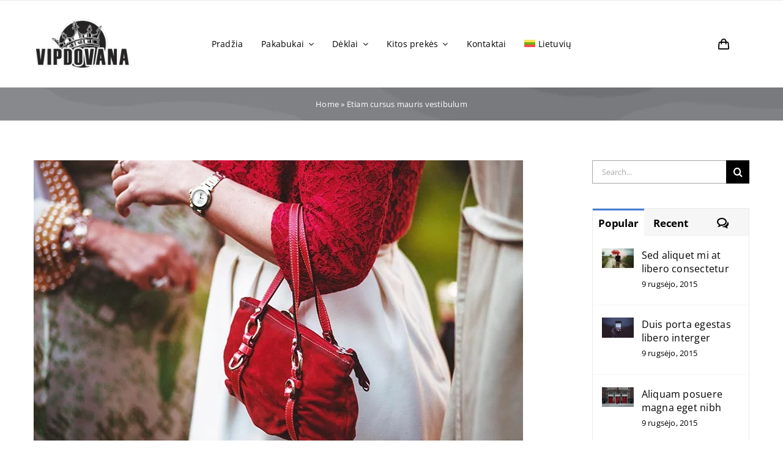

--- FILE ---
content_type: text/html; charset=UTF-8
request_url: https://vipdovana.lt/etiam-cursus-mauris-rutrum-vestibulum/
body_size: 35494
content:
<!DOCTYPE html>
<html class="avada-html-layout-wide avada-html-header-position-top avada-is-100-percent-template" lang="lt-LT" prefix="og: http://ogp.me/ns# fb: http://ogp.me/ns/fb#">
<head>
	<meta http-equiv="X-UA-Compatible" content="IE=edge" />
	<meta http-equiv="Content-Type" content="text/html; charset=utf-8"/>
	<meta name="viewport" content="width=device-width, initial-scale=1" />
	<meta name='robots' content='index, follow, max-image-preview:large, max-snippet:-1, max-video-preview:-1' />
<link rel="alternate" hreflang="lt" href="https://vipdovana.lt/etiam-cursus-mauris-rutrum-vestibulum/" />
<link rel="alternate" hreflang="x-default" href="https://vipdovana.lt/etiam-cursus-mauris-rutrum-vestibulum/" />

	<!-- This site is optimized with the Yoast SEO plugin v21.1 - https://yoast.com/wordpress/plugins/seo/ -->
	<title>Etiam cursus mauris vestibulum - VIPDOVANA</title>
	<link rel="canonical" href="https://vipdovana.lt/etiam-cursus-mauris-rutrum-vestibulum/" />
	<meta property="og:locale" content="lt_LT" />
	<meta property="og:type" content="article" />
	<meta property="og:title" content="Etiam cursus mauris vestibulum - VIPDOVANA" />
	<meta property="og:url" content="https://vipdovana.lt/etiam-cursus-mauris-rutrum-vestibulum/" />
	<meta property="og:site_name" content="VIPDOVANA" />
	<meta property="article:publisher" content="https://www.facebook.com/Vipdovana.lt/" />
	<meta property="article:published_time" content="2015-09-09T18:24:49+00:00" />
	<meta property="og:image" content="https://vipdovana.lt/wp-content/uploads/2015/09/post_img_3.jpg" />
	<meta property="og:image:width" content="800" />
	<meta property="og:image:height" content="500" />
	<meta property="og:image:type" content="image/jpeg" />
	<meta name="author" content="DEVELOPER KONO" />
	<meta name="twitter:card" content="summary_large_image" />
	<meta name="twitter:label1" content="Written by" />
	<meta name="twitter:data1" content="DEVELOPER KONO" />
	<meta name="twitter:label2" content="Est. reading time" />
	<meta name="twitter:data2" content="3 minutės" />
	<script type="application/ld+json" class="yoast-schema-graph">{"@context":"https://schema.org","@graph":[{"@type":"Article","@id":"https://vipdovana.lt/etiam-cursus-mauris-rutrum-vestibulum/#article","isPartOf":{"@id":"https://vipdovana.lt/etiam-cursus-mauris-rutrum-vestibulum/"},"author":{"name":"DEVELOPER KONO","@id":"https://vipdovana.lt/#/schema/person/b25baf54395ffac337078ca5a50814d2"},"headline":"Etiam cursus mauris vestibulum","datePublished":"2015-09-09T18:24:49+00:00","dateModified":"2015-09-09T18:24:49+00:00","mainEntityOfPage":{"@id":"https://vipdovana.lt/etiam-cursus-mauris-rutrum-vestibulum/"},"wordCount":526,"commentCount":0,"publisher":{"@id":"https://vipdovana.lt/#organization"},"image":{"@id":"https://vipdovana.lt/etiam-cursus-mauris-rutrum-vestibulum/#primaryimage"},"thumbnailUrl":"https://vipdovana.lt/wp-content/uploads/2015/09/post_img_3.jpg","keywords":["avada","demo","free","store"],"articleSection":["News","Special Offers","Trends"],"inLanguage":"lt-LT","potentialAction":[{"@type":"CommentAction","name":"Comment","target":["https://vipdovana.lt/etiam-cursus-mauris-rutrum-vestibulum/#respond"]}]},{"@type":"WebPage","@id":"https://vipdovana.lt/etiam-cursus-mauris-rutrum-vestibulum/","url":"https://vipdovana.lt/etiam-cursus-mauris-rutrum-vestibulum/","name":"Etiam cursus mauris vestibulum - VIPDOVANA","isPartOf":{"@id":"https://vipdovana.lt/#website"},"primaryImageOfPage":{"@id":"https://vipdovana.lt/etiam-cursus-mauris-rutrum-vestibulum/#primaryimage"},"image":{"@id":"https://vipdovana.lt/etiam-cursus-mauris-rutrum-vestibulum/#primaryimage"},"thumbnailUrl":"https://vipdovana.lt/wp-content/uploads/2015/09/post_img_3.jpg","datePublished":"2015-09-09T18:24:49+00:00","dateModified":"2015-09-09T18:24:49+00:00","breadcrumb":{"@id":"https://vipdovana.lt/etiam-cursus-mauris-rutrum-vestibulum/#breadcrumb"},"inLanguage":"lt-LT","potentialAction":[{"@type":"ReadAction","target":["https://vipdovana.lt/etiam-cursus-mauris-rutrum-vestibulum/"]}]},{"@type":"ImageObject","inLanguage":"lt-LT","@id":"https://vipdovana.lt/etiam-cursus-mauris-rutrum-vestibulum/#primaryimage","url":"https://vipdovana.lt/wp-content/uploads/2015/09/post_img_3.jpg","contentUrl":"https://vipdovana.lt/wp-content/uploads/2015/09/post_img_3.jpg","width":800,"height":500},{"@type":"BreadcrumbList","@id":"https://vipdovana.lt/etiam-cursus-mauris-rutrum-vestibulum/#breadcrumb","itemListElement":[{"@type":"ListItem","position":1,"name":"Home","item":"https://vipdovana.lt/"},{"@type":"ListItem","position":2,"name":"Etiam cursus mauris vestibulum"}]},{"@type":"WebSite","@id":"https://vipdovana.lt/#website","url":"https://vipdovana.lt/","name":"VIPDOVANA","description":"Geriausia dovana!","publisher":{"@id":"https://vipdovana.lt/#organization"},"potentialAction":[{"@type":"SearchAction","target":{"@type":"EntryPoint","urlTemplate":"https://vipdovana.lt/?s={search_term_string}"},"query-input":"required name=search_term_string"}],"inLanguage":"lt-LT"},{"@type":"Organization","@id":"https://vipdovana.lt/#organization","name":"VIPDOVANA","url":"https://vipdovana.lt/","logo":{"@type":"ImageObject","inLanguage":"lt-LT","@id":"https://vipdovana.lt/#/schema/logo/image/","url":"https://vipdovana.lt/wp-content/uploads/2023/08/cropped-3-8-1.png","contentUrl":"https://vipdovana.lt/wp-content/uploads/2023/08/cropped-3-8-1.png","width":569,"height":569,"caption":"VIPDOVANA"},"image":{"@id":"https://vipdovana.lt/#/schema/logo/image/"},"sameAs":["https://www.facebook.com/Vipdovana.lt/","https://www.instagram.com/vipdovana/"]},{"@type":"Person","@id":"https://vipdovana.lt/#/schema/person/b25baf54395ffac337078ca5a50814d2","name":"DEVELOPER KONO","image":{"@type":"ImageObject","inLanguage":"lt-LT","@id":"https://vipdovana.lt/#/schema/person/image/","url":"https://secure.gravatar.com/avatar/28ae9889b62534f5c0fc51cb4b5a444c?s=96&d=mm&r=g","contentUrl":"https://secure.gravatar.com/avatar/28ae9889b62534f5c0fc51cb4b5a444c?s=96&d=mm&r=g","caption":"DEVELOPER KONO"},"sameAs":["http://www.kono.lt"],"url":"https://vipdovana.lt/author/kono-dev/"}]}</script>
	<!-- / Yoast SEO plugin. -->


<script type='application/javascript'>console.log('PixelYourSite Free version 9.4.7.1');</script>
<link rel='dns-prefetch' href='//cdnjs.cloudflare.com' />
<link rel="alternate" type="application/rss+xml" title="VIPDOVANA &raquo; Įrašų RSS srautas" href="https://vipdovana.lt/feed/" />
<link rel="alternate" type="application/rss+xml" title="VIPDOVANA &raquo; Komentarų RSS srautas" href="https://vipdovana.lt/comments/feed/" />
		
		
		
				<link rel="alternate" type="application/rss+xml" title="VIPDOVANA &raquo; Įrašo „Etiam cursus mauris vestibulum“ komentarų RSS srautas" href="https://vipdovana.lt/etiam-cursus-mauris-rutrum-vestibulum/feed/" />

		<meta property="og:title" content="Etiam cursus mauris vestibulum"/>
		<meta property="og:type" content="article"/>
		<meta property="og:url" content="https://vipdovana.lt/etiam-cursus-mauris-rutrum-vestibulum/"/>
		<meta property="og:site_name" content="VIPDOVANA"/>
		<meta property="og:description" content="Donec finibus sit amet orci eget ultricies. Praesent posuere ante ut erat fringilla, vestibulum placerat metus mattis. Aenean dictum vitae nisl nec tempor. Proin varius turpis ut sem porttitor varius. Sed aliquet mi at libero ultrices consectetur. Vivamus egestas, metus quis egestas egestas, tortor justo pharetra diam, et dapibus massa nibh dapibus risus. Sed ut"/>

									<meta property="og:image" content="https://vipdovana.lt/wp-content/uploads/2015/09/post_img_3.jpg"/>
							<link rel='stylesheet' id='wpml-blocks-css' href='https://vipdovana.lt/wp-content/plugins/sitepress-multilingual-cms/dist/css/blocks/styles.css?ver=4.6.5' type='text/css' media='all' />
<style id='woocommerce-inline-inline-css' type='text/css'>
.woocommerce form .form-row .required { visibility: visible; }
</style>
<link rel='stylesheet' id='wpml-menu-item-0-css' href='https://vipdovana.lt/wp-content/plugins/sitepress-multilingual-cms/templates/language-switchers/menu-item/style.min.css?ver=1' type='text/css' media='all' />
<link rel='stylesheet' id='select2css-css' href='//cdnjs.cloudflare.com/ajax/libs/select2/4.0.7/css/select2.css?ver=1.0' type='text/css' media='all' />
<link rel='stylesheet' id='wcpa-frontend-css' href='https://vipdovana.lt/wp-content/plugins/woo-custom-product-addons-pro/assets/css/style_1.css?ver=5.0.15' type='text/css' media='all' />
<link rel='stylesheet' id='fusion-dynamic-css-css' href='https://vipdovana.lt/wp-content/uploads/fusion-styles/11af418f0bf86fe2bf7626edb9926a72.min.css?ver=3.11.2' type='text/css' media='all' />
<script type="text/template" id="tmpl-variation-template">
	<div class="woocommerce-variation-description">{{{ data.variation.variation_description }}}</div>
	<div class="woocommerce-variation-price">{{{ data.variation.price_html }}}</div>
	<div class="woocommerce-variation-availability">{{{ data.variation.availability_html }}}</div>
</script>
<script type="text/template" id="tmpl-unavailable-variation-template">
	<p>Deja, šis produktas neprieinamas. Pasirinkite kitokią kombinaciją.</p>
</script>
<script type='text/javascript' id='wpml-cookie-js-extra'>
/* <![CDATA[ */
var wpml_cookies = {"wp-wpml_current_language":{"value":"lt","expires":1,"path":"\/"}};
var wpml_cookies = {"wp-wpml_current_language":{"value":"lt","expires":1,"path":"\/"}};
/* ]]> */
</script>
<script type='text/javascript' src='https://vipdovana.lt/wp-content/plugins/sitepress-multilingual-cms/res/js/cookies/language-cookie.js?ver=4.6.5' id='wpml-cookie-js'></script>
<script type='text/javascript' src='https://vipdovana.lt/wp-includes/js/jquery/jquery.min.js?ver=3.7.0' id='jquery-core-js'></script>
<script type='text/javascript' src='https://vipdovana.lt/wp-content/plugins/pixelyoursite/dist/scripts/jquery.bind-first-0.2.3.min.js?ver=6.3.1' id='jquery-bind-first-js'></script>
<script type='text/javascript' src='https://vipdovana.lt/wp-content/plugins/pixelyoursite/dist/scripts/js.cookie-2.1.3.min.js?ver=2.1.3' id='js-cookie-pys-js'></script>
<script type='text/javascript' id='pys-js-extra'>
/* <![CDATA[ */
var pysOptions = {"staticEvents":{"facebook":{"init_event":[{"delay":0,"type":"static","name":"PageView","pixelIds":["122329044969095"],"eventID":"f5357e84-26f0-45a2-a5c6-fdd7c6a7400c","params":{"post_category":"News, Special Offers, Trends","page_title":"Etiam cursus mauris vestibulum","post_type":"post","post_id":16350,"plugin":"PixelYourSite","user_role":"guest","event_url":"vipdovana.lt\/etiam-cursus-mauris-rutrum-vestibulum\/"},"e_id":"init_event","ids":[],"hasTimeWindow":false,"timeWindow":0,"woo_order":"","edd_order":""}]}},"dynamicEvents":[],"triggerEvents":[],"triggerEventTypes":[],"facebook":{"pixelIds":["122329044969095"],"advancedMatching":[],"advancedMatchingEnabled":true,"removeMetadata":false,"contentParams":{"post_type":"post","post_id":16350,"content_name":"Etiam cursus mauris vestibulum","categories":"News, Special Offers, Trends","tags":"avada, demo, free, store"},"commentEventEnabled":true,"wooVariableAsSimple":false,"downloadEnabled":true,"formEventEnabled":true,"serverApiEnabled":true,"wooCRSendFromServer":false,"send_external_id":null},"debug":"","siteUrl":"https:\/\/vipdovana.lt","ajaxUrl":"https:\/\/vipdovana.lt\/wp-admin\/admin-ajax.php","ajax_event":"2eeb5557f7","enable_remove_download_url_param":"1","cookie_duration":"7","last_visit_duration":"60","enable_success_send_form":"","ajaxForServerEvent":"1","send_external_id":"1","external_id_expire":"180","gdpr":{"ajax_enabled":false,"all_disabled_by_api":false,"facebook_disabled_by_api":false,"analytics_disabled_by_api":false,"google_ads_disabled_by_api":false,"pinterest_disabled_by_api":false,"bing_disabled_by_api":false,"externalID_disabled_by_api":false,"facebook_prior_consent_enabled":true,"analytics_prior_consent_enabled":true,"google_ads_prior_consent_enabled":null,"pinterest_prior_consent_enabled":true,"bing_prior_consent_enabled":true,"cookiebot_integration_enabled":false,"cookiebot_facebook_consent_category":"marketing","cookiebot_analytics_consent_category":"statistics","cookiebot_tiktok_consent_category":"marketing","cookiebot_google_ads_consent_category":null,"cookiebot_pinterest_consent_category":"marketing","cookiebot_bing_consent_category":"marketing","consent_magic_integration_enabled":false,"real_cookie_banner_integration_enabled":false,"cookie_notice_integration_enabled":false,"cookie_law_info_integration_enabled":false},"cookie":{"disabled_all_cookie":false,"disabled_advanced_form_data_cookie":false,"disabled_landing_page_cookie":false,"disabled_first_visit_cookie":false,"disabled_trafficsource_cookie":false,"disabled_utmTerms_cookie":false,"disabled_utmId_cookie":false},"woo":{"enabled":true,"enabled_save_data_to_orders":true,"addToCartOnButtonEnabled":true,"addToCartOnButtonValueEnabled":true,"addToCartOnButtonValueOption":"price","singleProductId":null,"removeFromCartSelector":"form.woocommerce-cart-form .remove","addToCartCatchMethod":"add_cart_hook","is_order_received_page":false,"containOrderId":false},"edd":{"enabled":false}};
/* ]]> */
</script>
<script type='text/javascript' src='https://vipdovana.lt/wp-content/plugins/pixelyoursite/dist/scripts/public.js?ver=9.4.7.1' id='pys-js'></script>
<link rel="https://api.w.org/" href="https://vipdovana.lt/wp-json/" /><link rel="alternate" type="application/json" href="https://vipdovana.lt/wp-json/wp/v2/posts/16350" /><link rel="EditURI" type="application/rsd+xml" title="RSD" href="https://vipdovana.lt/xmlrpc.php?rsd" />
<meta name="generator" content="WordPress 6.3.1" />
<meta name="generator" content="WooCommerce 8.0.3" />
<link rel='shortlink' href='https://vipdovana.lt/?p=16350' />
<link rel="alternate" type="application/json+oembed" href="https://vipdovana.lt/wp-json/oembed/1.0/embed?url=https%3A%2F%2Fvipdovana.lt%2Fetiam-cursus-mauris-rutrum-vestibulum%2F" />
<link rel="alternate" type="text/xml+oembed" href="https://vipdovana.lt/wp-json/oembed/1.0/embed?url=https%3A%2F%2Fvipdovana.lt%2Fetiam-cursus-mauris-rutrum-vestibulum%2F&#038;format=xml" />
<meta name="generator" content="WPML ver:4.6.5 stt:1,32,45;" />
<style type="text/css" id="css-fb-visibility">@media screen and (max-width: 640px){.fusion-no-small-visibility{display:none !important;}body .sm-text-align-center{text-align:center !important;}body .sm-text-align-left{text-align:left !important;}body .sm-text-align-right{text-align:right !important;}body .sm-flex-align-center{justify-content:center !important;}body .sm-flex-align-flex-start{justify-content:flex-start !important;}body .sm-flex-align-flex-end{justify-content:flex-end !important;}body .sm-mx-auto{margin-left:auto !important;margin-right:auto !important;}body .sm-ml-auto{margin-left:auto !important;}body .sm-mr-auto{margin-right:auto !important;}body .fusion-absolute-position-small{position:absolute;top:auto;width:100%;}.awb-sticky.awb-sticky-small{ position: sticky; top: var(--awb-sticky-offset,0); }}@media screen and (min-width: 641px) and (max-width: 1024px){.fusion-no-medium-visibility{display:none !important;}body .md-text-align-center{text-align:center !important;}body .md-text-align-left{text-align:left !important;}body .md-text-align-right{text-align:right !important;}body .md-flex-align-center{justify-content:center !important;}body .md-flex-align-flex-start{justify-content:flex-start !important;}body .md-flex-align-flex-end{justify-content:flex-end !important;}body .md-mx-auto{margin-left:auto !important;margin-right:auto !important;}body .md-ml-auto{margin-left:auto !important;}body .md-mr-auto{margin-right:auto !important;}body .fusion-absolute-position-medium{position:absolute;top:auto;width:100%;}.awb-sticky.awb-sticky-medium{ position: sticky; top: var(--awb-sticky-offset,0); }}@media screen and (min-width: 1025px){.fusion-no-large-visibility{display:none !important;}body .lg-text-align-center{text-align:center !important;}body .lg-text-align-left{text-align:left !important;}body .lg-text-align-right{text-align:right !important;}body .lg-flex-align-center{justify-content:center !important;}body .lg-flex-align-flex-start{justify-content:flex-start !important;}body .lg-flex-align-flex-end{justify-content:flex-end !important;}body .lg-mx-auto{margin-left:auto !important;margin-right:auto !important;}body .lg-ml-auto{margin-left:auto !important;}body .lg-mr-auto{margin-right:auto !important;}body .fusion-absolute-position-large{position:absolute;top:auto;width:100%;}.awb-sticky.awb-sticky-large{ position: sticky; top: var(--awb-sticky-offset,0); }}</style>	<noscript><style>.woocommerce-product-gallery{ opacity: 1 !important; }</style></noscript>
	<meta name="generator" content="Powered by Slider Revolution 6.6.14 - responsive, Mobile-Friendly Slider Plugin for WordPress with comfortable drag and drop interface." />
<style>:root{  --wcpaSectionTitleSize:14px;   --wcpaLabelSize:14px;   --wcpaDescSize:13px;   --wcpaErrorSize:13px;   --wcpaLabelWeight:normal;   --wcpaDescWeight:normal;   --wcpaBorderWidth:1px;   --wcpaBorderRadius:6px;   --wcpaInputHeight:45px;   --wcpaCheckLabelSize:14px;   --wcpaCheckBorderWidth:1px;   --wcpaCheckWidth:20px;   --wcpaCheckHeight:20px;   --wcpaCheckBorderRadius:4px;   --wcpaCheckButtonRadius:5px;   --wcpaCheckButtonBorder:2px;   --wcpaQtyWidth:100px;   --wcpaQtyHeight:45px;   --wcpaQtyRadius:6px; }:root{  --wcpaSectionTitleColor:#4A4A4A;   --wcpaSectionTitleBg:rgba(238,238,238,0.28);   --wcpaLineColor:#Bebebe;   --wcpaButtonColor:#3340d3;   --wcpaLabelColor:#424242;   --wcpaDescColor:#797979;   --wcpaBorderColor:#c6d0e9;   --wcpaBorderColorFocus:#3561f3;   --wcpaInputBgColor:#FFFFFF;   --wcpaInputColor:#5d5d5d;   --wcpaCheckLabelColor:#4a4a4a;   --wcpaCheckBgColor:#3340d3;   --wcpaCheckBorderColor:#B9CBE3;   --wcpaCheckTickColor:#ffffff;   --wcpaRadioBgColor:#3340d3;   --wcpaRadioBorderColor:#B9CBE3;   --wcpaRadioSelBorderColor:#3340d3;   --wcpaButtonTextColor:#ffffff;   --wcpaErrorColor:#F55050;   --wcpaCheckButtonColor:#CAE2F9;   --wcpaCheckButtonBorderColor:#EEEEEE;   --wcpaCheckButtonSelectionColor:#CECECE;   --wcpaImageSelectionOutline:#3340d3;   --wcpaImageTickBg:#2649FF;   --wcpaImageTickColor:#FFFFFF;   --wcpaImageTickBorder:#FFFFFF;   --wcpaImageMagnifierBg:#2649FF;   --wcpaImageMagnifierColor:#ffffff;   --wcpaImageMagnifierBorder:#FFFFFF;   --wcpaImageSelectionShadow:rgba(0,0,0,0.25);   --wcpaCheckToggleBg:#CAE2F9;   --wcpaCheckToggleCircleColor:#FFFFFF;   --wcpaCheckToggleBgActive:#BADA55;   --wcpaQtyButtonColor:#EEEEEE;   --wcpaQtyButtonHoverColor:#DDDDDD;   --wcpaQtyButtonTextColor:#424242; }:root{  --wcpaLeftLabelWidth:120px; }</style><link rel="icon" href="https://vipdovana.lt/wp-content/uploads/2023/08/cropped-1-1-1-32x32.png" sizes="32x32" />
<link rel="icon" href="https://vipdovana.lt/wp-content/uploads/2023/08/cropped-1-1-1-192x192.png" sizes="192x192" />
<link rel="apple-touch-icon" href="https://vipdovana.lt/wp-content/uploads/2023/08/cropped-1-1-1-180x180.png" />
<meta name="msapplication-TileImage" content="https://vipdovana.lt/wp-content/uploads/2023/08/cropped-1-1-1-270x270.png" />
<script>function setREVStartSize(e){
			//window.requestAnimationFrame(function() {
				window.RSIW = window.RSIW===undefined ? window.innerWidth : window.RSIW;
				window.RSIH = window.RSIH===undefined ? window.innerHeight : window.RSIH;
				try {
					var pw = document.getElementById(e.c).parentNode.offsetWidth,
						newh;
					pw = pw===0 || isNaN(pw) || (e.l=="fullwidth" || e.layout=="fullwidth") ? window.RSIW : pw;
					e.tabw = e.tabw===undefined ? 0 : parseInt(e.tabw);
					e.thumbw = e.thumbw===undefined ? 0 : parseInt(e.thumbw);
					e.tabh = e.tabh===undefined ? 0 : parseInt(e.tabh);
					e.thumbh = e.thumbh===undefined ? 0 : parseInt(e.thumbh);
					e.tabhide = e.tabhide===undefined ? 0 : parseInt(e.tabhide);
					e.thumbhide = e.thumbhide===undefined ? 0 : parseInt(e.thumbhide);
					e.mh = e.mh===undefined || e.mh=="" || e.mh==="auto" ? 0 : parseInt(e.mh,0);
					if(e.layout==="fullscreen" || e.l==="fullscreen")
						newh = Math.max(e.mh,window.RSIH);
					else{
						e.gw = Array.isArray(e.gw) ? e.gw : [e.gw];
						for (var i in e.rl) if (e.gw[i]===undefined || e.gw[i]===0) e.gw[i] = e.gw[i-1];
						e.gh = e.el===undefined || e.el==="" || (Array.isArray(e.el) && e.el.length==0)? e.gh : e.el;
						e.gh = Array.isArray(e.gh) ? e.gh : [e.gh];
						for (var i in e.rl) if (e.gh[i]===undefined || e.gh[i]===0) e.gh[i] = e.gh[i-1];
											
						var nl = new Array(e.rl.length),
							ix = 0,
							sl;
						e.tabw = e.tabhide>=pw ? 0 : e.tabw;
						e.thumbw = e.thumbhide>=pw ? 0 : e.thumbw;
						e.tabh = e.tabhide>=pw ? 0 : e.tabh;
						e.thumbh = e.thumbhide>=pw ? 0 : e.thumbh;
						for (var i in e.rl) nl[i] = e.rl[i]<window.RSIW ? 0 : e.rl[i];
						sl = nl[0];
						for (var i in nl) if (sl>nl[i] && nl[i]>0) { sl = nl[i]; ix=i;}
						var m = pw>(e.gw[ix]+e.tabw+e.thumbw) ? 1 : (pw-(e.tabw+e.thumbw)) / (e.gw[ix]);
						newh =  (e.gh[ix] * m) + (e.tabh + e.thumbh);
					}
					var el = document.getElementById(e.c);
					if (el!==null && el) el.style.height = newh+"px";
					el = document.getElementById(e.c+"_wrapper");
					if (el!==null && el) {
						el.style.height = newh+"px";
						el.style.display = "block";
					}
				} catch(e){
					console.log("Failure at Presize of Slider:" + e)
				}
			//});
		  };</script>
		<style type="text/css" id="wp-custom-css">
			.woocommerce table.cart .product-name img, .woocommerce-page #content table.cart .product-name img, .woocommerce-page table.cart .product-name img{
	max-width: 180px;
}
.shop_table .product-thumbnail {
    width: auto;
}
.wc-proceed-to-checkout {
    display: flex;
    justify-content: flex-end;
    align-items: center;
    gap: 15px;
		flex-wrap: wrap;
}
.cart-collaterals .cart_totals .checkout-button, .cart-collaterals .cart_totals .fusion-button {
    clear: none;
		float: none;
}

a.fusion-button.button-default.fusion-button-default-size.button.checkout-button.button.alt.wc-forward {
    margin-top: 0 !important;
}

.cart_totals table th {
    width: auto;
}
.wcpa_cart_meta {
    padding: 0;
}
.checkout .shop_table tfoot th {
    width: auto;
}

form.checkout .shop_table tbody .product-thumbnail {
    display: none;
}
.woocommerce-cart .shop_table .product-name {
    width: 66%;
}

/*.checkout .shop_table tfoot td {
    text-align: left;
    width: 100% !important;
    min-width: 250px;
}*/
.checkout .shop_table tfoot td {
    text-align: right;
}

.checkout .shop_table tfoot th {
    text-align: left;
}
.woocommerce-checkout table.shop_table.woocommerce-checkout-review-order-table td, .woocommerce-checkout table.shop_table.woocommerce-checkout-review-order-table th {
    width: 50%;
}
.shop_table .product-name {
    width: auto;
}
.fusion-woo-checkout-order-review-tb ul.woocommerce-shipping-methods li label, .fusion-woo-checkout-payment-tb ul.woocommerce-shipping-methods li label {
    padding-left: 0px;
}
.fusion-woo-checkout-order-review-tb ul li>label:before, .fusion-woo-checkout-payment-tb ul li>label:before {
    left: 0;
}
.fusion-woo-checkout-order-review-tb ul.woocommerce-shipping-methods li label, .fusion-woo-checkout-payment-tb ul.woocommerce-shipping-methods li label {
    padding-left: 20px;
}
.fusion-woo-checkout-order-review-tb ul li>label:after, .fusion-woo-checkout-payment-tb ul li>label:after {
    content: "";
    left: 4px;
}

.woocommer-checkout .woocommerce-checkout table.shop_table.woocommerce-checkout-review-order-table td, .woocommerce-checkout table.shop_table.woocommerce-checkout-review-order-table th {
    width: 50%;
}

@media (min-width: 768px){
	.cart_totals table th {
    padding-right: 50px;
	}
}
@media (max-width: 767px){
	.woocommerce-cart .cart-collaterals table.shop_table.shop_table_responsive tbody tr {
    display: grid;
    grid-template-columns: 1fr 1fr;
}
	.woocommerce-cart .cart-collaterals table.shop_table.shop_table_responsive tbody tr.shipping{
    grid-template-columns: 1fr;
}
		.woocommerce-cart .cart-collaterals table.shop_table.shop_table_responsive tbody tr td{
    width: 100%;
}
	tr.woocommerce-shipping-totals.shipping th{
		text-align: left;
	}

	
	.woocommerce-checkout table.shop_table.woocommerce-checkout-review-order-table td, .woocommerce-checkout table.shop_table.woocommerce-checkout-review-order-table th {
    width: auto;
}
	
	.woocommerce-checkout  table.shop_table.woocommerce-checkout-review-order-table tr.woocommerce-shipping-totals.shipping td, .woocommerce-checkout  table.shop_table.woocommerce-checkout-review-order-table tr.woocommerce-shipping-totals.shipping th {
    display: block;
    width: 100% !important;
}
	.woocommer-checkout .woocommerce-checkout table.shop_table.woocommerce-checkout-review-order-table tr td:first-child, .woocommerce-checkout table.shop_table.woocommerce-checkout-review-order-table tr th:first-child {
    width: 70%;
}
	.woocommerce-checkout table.shop_table.woocommerce-checkout-review-order-table tr:first-child td:last-child, 	.woocommerce-checkout table.shop_table.woocommerce-checkout-review-order-table tr:first-child th:last-child {
    width: 30% !important;
    max-width: 30% !important;
}
	.fusion-layout-column.fusion_builder_column.fusion-builder-column-8.fusion_builder_column_1_2.\31 _2.fusion-flex-column {
    width: 100% !important;
    margin: 37px 0;
}
	
	.shop_table_responsive.woocommerce-cart-form__contents .product-thumbnail {
    width: auto !important;
}
	
	.woocommerce table.cart .product-name img, .woocommerce-page #content table.cart .product-name img, .woocommerce-page table.cart .product-name img {
    max-width: 220px !important;
}
	.shop_table_responsive.woocommerce-cart-form__contents .product-name {
    width: 100% !important;
}

	#shipping_method {
    text-align: left;
	}

	.wc-proceed-to-checkout {
    justify-content: center;
	}
	h2.fusion-responsive-typography-calculated {
    text-align: center;
	}

	.fusion-product-name-wrapper {
    display: flex;
    justify-content: center;
	}
}
@media only screen and (max-width: 500px){
	
	.woocommerce-checkout table.shop_table.woocommerce-checkout-review-order-table tr:first-child td:last-child, .woocommerce-checkout table.shop_table.woocommerce-checkout-review-order-table tr:first-child th:last-child {
    width: 19% !important;
    max-width: 19% !important;
}
}
/*Fix Code End*/

#hideform {
	display: none;
}
#hide-product-image {
	display: none;
}
.wcpa_options_total, .wcpa_product_total, .wcpa_field_price {
	display: none !important;
}
/* shipping section wider  */
div.fusion-woo-cart-totals-wrapper ul li label:before, div.fusion-woo-cart-totals-wrapper ul li input:checked+label:after {
top: 10px !important;
}

#shipping_method li label:before, #shipping_method li input:checked+label:after {
top: 10px !important;
}
@media only screen and (min-width: 500px){
#main-products > div > .swiper-wrapper > .swiper-slide > div > div > .fusion-image-wrapper > img {	
	height:16rem;
	max-width: 18rem;
} 
}
@media only screen and (max-width: 500px){
#main-products > div > .swiper-wrapper > .swiper-slide > div > div > .fusion-image-wrapper > img {	
	height:10rem;
} 
}
 
#main-products > div > .swiper-wrapper > .swiper-slide > div > div > .fusion-carousel-title {
	text-align: center;
} 
#main-products > div > .swiper-wrapper > .swiper-slide > div > div > .fusion-carousel-meta {
	text-align: center;
} 
/*
form.checkout .shop_table tfoot th {
width: 30% !important;
}

form.checkout .shop_table tfoot td {
width: 60% !important;
}*/

/*
.checkout .shop_table th.product-total {
width: 60% !important;
}*/


.woocommerce-shipping-calculator {
	display: none;
}
#post-6 > div > div > div > div > div > div > div > div.cart-collaterals > div.cart_totals.calculated_shipping {
	width: 100% !important;
}
.multiparcels-carrier-icon-image-holder {
	display: inline-block;
}
#footer-copy {
	height: 90px !important;
}

#wrapper > div.fusion-tb-header > div.fusion-fullwidth.fullwidth-box.fusion-builder-row-1.fusion-flex-container.nonhundred-percent-fullwidth.non-hundred-percent-height-scrolling.fusion-no-small-visibility {
	display: none;
}

#payment > div > div > div > p {
	display: none;
}

/* product hover */
.show_details_button, .fusion-rollover-linebreak {
	display: none !important;
}

.fusion-woo-product-design-clean .products .product .product-title, .fusion-woo-product-design-clean .slides .product .product-title {
font-style: normal !important;
}

#paslaugos {
	margin-bottom: -80px;
}

.wcpa_form_outer {
	font-family: open sans !important;
	color: black;
}

.awb-icon-check-square-o {
	display: none !important;
}

.catalog-ordering {
	display: none !important;
}
.multiparcels_carrier_icon {
	display: none;
}
.wcpa_form_error {
	display: none;
}
.paslaugos-box > .fusion-column {
		margin-bottom: -50px !important;
}
.input-text, #select2-billing_country-container, #select2-mp-wc-pickup-point-shipping-select-container, .select2-results__option { color: black !important;}

#credit {
	margin-top: -2px !important;
border-left: 1px solid #e5e5e5;
border-top: 2px solid #f2f2f2;
border-bottom: 1px solid #e5e5e5;
border-bottom: 1px solid #e5e5e5;
background-color: #f2f2f2;
border-bottom: 1px solid #e5e5e5;
/* box-shadow: 0 1px 0 rgba(255, 255, 255, 0); */
border-radius: 3px;
}

/*@media only screen and (max-width: 600px) {
	#post-6 > div > div > div.cart-collaterals > div.cart_totals > table > tbody > tr.woocommerce-shipping-totals.shipping > th {
		color: white;
	}
	.cart_totals table th {
max-width: 0% !important;
	}
	form.checkout .shop_table tfoot th {
    width: 0% !important;
}
}

#post-16586 > div > form > div > div > div.fusion-layout-column.fusion_builder_column.fusion-builder-column-8.fusion-flex-column {
	width:100%;
}
#post-16586 > div > form > div > div > div.fusion-layout-column.fusion_builder_column.fusion-builder-column-7.fusion-flex-column{
	width:100%;

}
#post-16586 > div > form > div > div > div.fusion-layout-column.fusion_builder_column.fusion-builder-column-8.fusion-flex-column > div > div.fusion-woo-checkout-order-review-tb.fusion-woo-checkout-order-review-tb-1 > table > tbody > tr.cart_item.wcpa_cart_has_fields > td.product-name {
	width: 65% !important
}*/
		</style>
				<script type="text/javascript">
			var doc = document.documentElement;
			doc.setAttribute( 'data-useragent', navigator.userAgent );
		</script>
		<style type="text/css" id="fusion-builder-template-footer-css">.dark-container {
  color: var(--awb-color1);
}</style>
	</head>

<body class="post-template-default single single-post postid-16350 single-format-standard theme-Avada woocommerce-no-js fusion-image-hovers fusion-pagination-sizing fusion-button_type-flat fusion-button_span-no fusion-button_gradient-linear avada-image-rollover-circle-no avada-image-rollover-no fusion-body ltr fusion-sticky-header no-tablet-sticky-header no-mobile-sticky-header no-mobile-slidingbar fusion-disable-outline fusion-sub-menu-fade mobile-logo-pos-left layout-wide-mode avada-has-boxed-modal-shadow-none layout-scroll-offset-full avada-has-zero-margin-offset-top fusion-top-header menu-text-align-left fusion-woo-product-design-clean fusion-woo-shop-page-columns-4 fusion-woo-related-columns-4 fusion-woo-archive-page-columns-4 fusion-woocommerce-equal-heights avada-has-woo-gallery-disabled woo-sale-badge-circle woo-outofstock-badge-top_bar mobile-menu-design-modern fusion-hide-pagination-text fusion-header-layout-v2 avada-responsive avada-footer-fx-none avada-menu-highlight-style-bar fusion-search-form-classic fusion-main-menu-search-dropdown fusion-avatar-square avada-dropdown-styles avada-blog-layout-grid avada-blog-archive-layout-grid avada-header-shadow-no avada-menu-icon-position-left avada-has-megamenu-shadow avada-has-pagetitle-100-width avada-has-pagetitle-bg-full avada-has-main-nav-search-icon avada-has-titlebar-bar_and_content avada-has-pagination-padding avada-flyout-menu-direction-fade avada-ec-views-v1" data-awb-post-id="16350">
		<a class="skip-link screen-reader-text" href="#content">Skip to content</a>

	<div id="boxed-wrapper">
		
		<div id="wrapper" class="fusion-wrapper">
			<div id="home" style="position:relative;top:-1px;"></div>
												<div class="fusion-tb-header"><div class="fusion-fullwidth fullwidth-box fusion-builder-row-1 fusion-flex-container nonhundred-percent-fullwidth non-hundred-percent-height-scrolling fusion-no-small-visibility" style="--awb-border-sizes-top:3px;--awb-border-color:var(--awb-color5);--awb-border-radius-top-left:0px;--awb-border-radius-top-right:0px;--awb-border-radius-bottom-right:0px;--awb-border-radius-bottom-left:0px;--awb-padding-right-small:15px;--awb-padding-left-small:15px;--awb-flex-wrap:wrap;" ><div class="fusion-builder-row fusion-row fusion-flex-align-items-stretch fusion-flex-content-wrap" style="max-width:1216.8px;margin-left: calc(-4% / 2 );margin-right: calc(-4% / 2 );"><div class="fusion-layout-column fusion_builder_column fusion-builder-column-0 fusion_builder_column_1_4 1_4 fusion-flex-column fusion-no-small-visibility" style="--awb-bg-size:cover;--awb-width-large:25%;--awb-margin-top-large:0px;--awb-spacing-right-large:7.68%;--awb-margin-bottom-large:0px;--awb-spacing-left-large:7.68%;--awb-width-medium:25%;--awb-order-medium:0;--awb-spacing-right-medium:7.68%;--awb-spacing-left-medium:7.68%;--awb-width-small:50%;--awb-order-small:0;--awb-spacing-right-small:3.84%;--awb-spacing-left-small:3.84%;"><div class="fusion-column-wrapper fusion-column-has-shadow fusion-flex-justify-content-center fusion-content-layout-column"><div class="fusion-social-links fusion-social-links-1" style="--awb-margin-top:0px;--awb-margin-right:0px;--awb-margin-bottom:0px;--awb-margin-left:0px;--awb-box-border-top:0px;--awb-box-border-right:0px;--awb-box-border-bottom:0px;--awb-box-border-left:0px;--awb-icon-colors-hover:var(--awb-color3);--awb-box-colors-hover:hsla(var(--awb-color7-h),var(--awb-color7-s),calc( var(--awb-color7-l) + 62% ),calc( var(--awb-color7-a) - 20% ));--awb-box-border-color:var(--awb-color3);--awb-box-border-color-hover:var(--awb-color4);"><div class="fusion-social-networks color-type-custom"><div class="fusion-social-networks-wrapper"><a class="fusion-social-network-icon fusion-tooltip fusion-facebook awb-icon-facebook" style="color:var(--awb-color7);font-size:16px;" data-placement="top" data-title="Facebook" data-toggle="tooltip" title="Facebook" aria-label="facebook" target="_blank" rel="noopener noreferrer" href="#"></a><a class="fusion-social-network-icon fusion-tooltip fusion-twitter awb-icon-twitter" style="color:var(--awb-color7);font-size:16px;" data-placement="top" data-title="Twitter" data-toggle="tooltip" title="Twitter" aria-label="twitter" target="_blank" rel="noopener noreferrer" href="#"></a><a class="fusion-social-network-icon fusion-tooltip fusion-instagram awb-icon-instagram" style="color:var(--awb-color7);font-size:16px;" data-placement="top" data-title="Instagram" data-toggle="tooltip" title="Instagram" aria-label="instagram" target="_blank" rel="noopener noreferrer" href="#"></a><a class="fusion-social-network-icon fusion-tooltip fusion-youtube awb-icon-youtube" style="color:var(--awb-color7);font-size:16px;" data-placement="top" data-title="YouTube" data-toggle="tooltip" title="YouTube" aria-label="youtube" target="_blank" rel="noopener noreferrer" href="#"></a><a class="fusion-social-network-icon fusion-tooltip fusion-pinterest awb-icon-pinterest" style="color:var(--awb-color7);font-size:16px;" data-placement="top" data-title="Pinterest" data-toggle="tooltip" title="Pinterest" aria-label="pinterest" target="_blank" rel="noopener noreferrer" href="#"></a></div></div></div></div></div><div class="fusion-layout-column fusion_builder_column fusion-builder-column-1 fusion_builder_column_1_2 1_2 fusion-flex-column" style="--awb-bg-size:cover;--awb-width-large:50%;--awb-margin-top-large:0px;--awb-spacing-right-large:0%;--awb-margin-bottom-large:0px;--awb-spacing-left-large:0%;--awb-width-medium:50%;--awb-order-medium:0;--awb-spacing-right-medium:0%;--awb-spacing-left-medium:0%;--awb-width-small:100%;--awb-order-small:1;--awb-spacing-right-small:1.92%;--awb-spacing-left-small:1.92%;"><div class="fusion-column-wrapper fusion-column-has-shadow fusion-flex-justify-content-center fusion-content-layout-column"><div class="fusion-title title fusion-title-1 fusion-sep-none fusion-title-center fusion-title-rotating fusion-loop-on fusion-title-clipIn fusion-title-size-two" style="--awb-text-color:var(--awb-color5);--awb-margin-bottom:10px;--awb-margin-bottom-small:12px;--awb-font-size:11px;"><h2 class="fusion-title-heading title-heading-center fusion-responsive-typography-calculated" style="margin:0;font-size:1em;letter-spacing:0.03rem;--fontSize:11;--minFontSize:11;line-height:var(--awb-typography1-line-height);"><span class="fusion-animated-text-prefix"></span> <span class="fusion-animated-texts-wrapper" style="text-align: center;" data-length="line" data-minDisplayTime="1200"><span class="fusion-animated-texts"><span data-in-effect="clipIn" class="fusion-animated-text" data-in-sequence="true" data-out-reverse="true" data-out-effect="clipOut">15% OFF YOUR FIRST ORDER!</span><span data-in-effect="clipIn" class="fusion-animated-text" data-in-sequence="true" data-out-reverse="true" data-out-effect="clipOut">FREE STANDARD SHIPPING ON ORDERS OVER $49</span></span></span> <span class="fusion-animated-text-postfix"></span></h2></div></div></div><div class="fusion-layout-column fusion_builder_column fusion-builder-column-2 fusion_builder_column_1_4 1_4 fusion-flex-column fusion-no-small-visibility" style="--awb-bg-size:cover;--awb-width-large:25%;--awb-margin-top-large:0px;--awb-spacing-right-large:7.68%;--awb-margin-bottom-large:0px;--awb-spacing-left-large:7.68%;--awb-width-medium:25%;--awb-order-medium:0;--awb-spacing-right-medium:7.68%;--awb-spacing-left-medium:7.68%;--awb-width-small:50%;--awb-order-small:2;--awb-spacing-right-small:3.84%;--awb-spacing-left-small:3.84%;"><div class="fusion-column-wrapper fusion-column-has-shadow fusion-flex-justify-content-center fusion-content-layout-column"><div class="fusion-search-element fusion-search-element-1 fusion-search-form-clean" style="--awb-input-height:42px;--awb-text-color:var(--awb-color6);--awb-border-color:var(--awb-color1);--awb-focus-border-color:var(--awb-color1);--awb-text-size:14px;">		<form role="search" class="searchform fusion-search-form  fusion-search-form-clean" method="get" action="https://vipdovana.lt/">
			<div class="fusion-search-form-content">

				
				<div class="fusion-search-field search-field">
					<label><span class="screen-reader-text">Search for:</span>
													<input type="search" value="" name="s" class="s" placeholder="Search for products..." required aria-required="true" aria-label="Search for products..."/>
											</label>
				</div>
				<div class="fusion-search-button search-button">
					<input type="submit" class="fusion-search-submit searchsubmit" aria-label="Search" value="&#xf002;" />
									</div>

				<input type="hidden" name="post_type" value="product" /><input type="hidden" name="search_limit_to_post_titles" value="0" /><input type="hidden" name="fs" value="1" />
			</div>


			
		</form>
		</div></div></div></div></div><div class="fusion-fullwidth fullwidth-box fusion-builder-row-2 fusion-flex-container nonhundred-percent-fullwidth non-hundred-percent-height-scrolling fusion-custom-z-index" style="--awb-border-sizes-top:1px;--awb-border-color:var(--awb-color3);--awb-border-radius-top-left:0px;--awb-border-radius-top-right:0px;--awb-border-radius-bottom-right:0px;--awb-border-radius-bottom-left:0px;--awb-z-index:2005;--awb-padding-top:5px;--awb-padding-bottom:5px;--awb-padding-top-small:0px;--awb-padding-right-small:20px;--awb-padding-bottom-small:0px;--awb-padding-left-small:20px;--awb-margin-top-small:-1px;--awb-flex-wrap:wrap;" ><div class="fusion-builder-row fusion-row fusion-flex-align-items-stretch fusion-flex-content-wrap" style="max-width:1216.8px;margin-left: calc(-4% / 2 );margin-right: calc(-4% / 2 );"><div class="fusion-layout-column fusion_builder_column fusion-builder-column-3 fusion_builder_column_1_6 1_6 fusion-flex-column" style="--awb-bg-size:cover;--awb-width-large:16.666666666667%;--awb-margin-top-large:15px;--awb-spacing-right-large:0%;--awb-margin-bottom-large:15px;--awb-spacing-left-large:11.52%;--awb-width-medium:16.666666666667%;--awb-order-medium:0;--awb-spacing-right-medium:0%;--awb-margin-bottom-medium:0px;--awb-spacing-left-medium:11.52%;--awb-width-small:40%;--awb-order-small:1;--awb-spacing-right-small:0%;--awb-margin-bottom-small:15px;--awb-spacing-left-small:4.8%;"><div class="fusion-column-wrapper fusion-column-has-shadow fusion-flex-justify-content-center fusion-content-layout-column"><div class="fusion-image-element sm-text-align-center" style="--awb-max-width:160px;--awb-caption-title-font-family:var(--h2_typography-font-family);--awb-caption-title-font-weight:var(--h2_typography-font-weight);--awb-caption-title-font-style:var(--h2_typography-font-style);--awb-caption-title-size:var(--h2_typography-font-size);--awb-caption-title-transform:var(--h2_typography-text-transform);--awb-caption-title-line-height:var(--h2_typography-line-height);--awb-caption-title-letter-spacing:var(--h2_typography-letter-spacing);"><span class=" fusion-imageframe imageframe-none imageframe-1 hover-type-none"><a class="fusion-no-lightbox" href="https://vipdovana.lt/" target="_self" aria-label="cropped-3-8"><img decoding="async" width="300" height="190" alt="Avada Classic Shop" src="https://vipdovana.lt//wp-content/uploads/2023/08/cropped-3-8-2-300x190.png" class="img-responsive wp-image-20319 disable-lazyload" srcset="https://vipdovana.lt/wp-content/uploads/2023/08/cropped-3-8-2-200x127.png 200w, https://vipdovana.lt/wp-content/uploads/2023/08/cropped-3-8-2-400x254.png 400w, https://vipdovana.lt/wp-content/uploads/2023/08/cropped-3-8-2.png 569w" sizes="(max-width: 1024px) 100vw, (max-width: 640px) 100vw, 200px" /></a></span></div></div></div><div class="fusion-layout-column fusion_builder_column fusion-builder-column-4 fusion_builder_column_2_3 2_3 fusion-flex-column" style="--awb-bg-size:cover;--awb-width-large:66.666666666667%;--awb-margin-top-large:15px;--awb-spacing-right-large:0%;--awb-margin-bottom-large:15px;--awb-spacing-left-large:0%;--awb-width-medium:66.666666666667%;--awb-order-medium:1;--awb-spacing-right-medium:0%;--awb-spacing-left-medium:0%;--awb-width-small:30%;--awb-order-small:0;--awb-spacing-right-small:0%;--awb-spacing-left-small:0%;"><div class="fusion-column-wrapper fusion-column-has-shadow fusion-flex-justify-content-center fusion-content-layout-column"><nav class="awb-menu awb-menu_row awb-menu_em-hover mobile-mode-collapse-to-button awb-menu_icons-left awb-menu_dc-yes mobile-trigger-fullwidth-off awb-menu_mobile-toggle awb-menu_indent-left mobile-size-full-absolute loading mega-menu-loading awb-menu_desktop awb-menu_dropdown awb-menu_expand-right awb-menu_transition-slide_up" style="--awb-font-size:14px;--awb-text-transform:none;--awb-gap:30px;--awb-justify-content:center;--awb-color:var(--awb-color8);--awb-active-color:var(--awb-color5);--awb-submenu-color:#2b2e32;--awb-submenu-bg:#fff;--awb-submenu-sep-color:rgba(226,226,226,0);--awb-submenu-border-radius-top-left:8px;--awb-submenu-border-radius-top-right:8px;--awb-submenu-border-radius-bottom-right:8px;--awb-submenu-border-radius-bottom-left:8px;--awb-submenu-active-bg:var(--awb-color2);--awb-submenu-active-color:var(--awb-color8);--awb-submenu-text-transform:none;--awb-icons-color:var(--awb-color8);--awb-icons-hover-color:var(--awb-color5);--awb-main-justify-content:flex-start;--awb-mobile-color:var(--awb-color8);--awb-mobile-active-color:var(--awb-color5);--awb-mobile-trigger-font-size:24px;--awb-trigger-padding-right:12px;--awb-trigger-padding-left:12px;--awb-mobile-justify:flex-start;--awb-mobile-caret-left:auto;--awb-mobile-caret-right:0;--awb-box-shadow:4px 10px 36px -8px hsla(var(--awb-color8-h),var(--awb-color8-s),var(--awb-color8-l),calc( var(--awb-color8-a) - 92% ));;--awb-fusion-font-family-typography:inherit;--awb-fusion-font-style-typography:normal;--awb-fusion-font-weight-typography:400;--awb-fusion-font-family-submenu-typography:inherit;--awb-fusion-font-style-submenu-typography:normal;--awb-fusion-font-weight-submenu-typography:400;--awb-fusion-font-family-mobile-typography:inherit;--awb-fusion-font-style-mobile-typography:normal;--awb-fusion-font-weight-mobile-typography:400;" aria-label="Classic Shop Main Menu" data-breakpoint="640" data-count="0" data-transition-type="fade" data-transition-time="300"><button type="button" class="awb-menu__m-toggle awb-menu__m-toggle_no-text" aria-expanded="false" aria-controls="menu-classic-shop-main-menu"><span class="awb-menu__m-toggle-inner"><span class="collapsed-nav-text"><span class="screen-reader-text">Toggle Navigation</span></span><span class="awb-menu__m-collapse-icon awb-menu__m-collapse-icon_no-text"><span class="awb-menu__m-collapse-icon-open awb-menu__m-collapse-icon-open_no-text icon-classic-shop-sort"></span><span class="awb-menu__m-collapse-icon-close awb-menu__m-collapse-icon-close_no-text icon-classic-shop-close"></span></span></span></button><ul id="menu-classic-shop-main-menu" class="fusion-menu awb-menu__main-ul awb-menu__main-ul_row"><li  id="menu-item-20384"  class="menu-item menu-item-type-post_type menu-item-object-page menu-item-home menu-item-20384 awb-menu__li awb-menu__main-li awb-menu__main-li_regular"  data-item-id="20384"><span class="awb-menu__main-background-default awb-menu__main-background-default_fade"></span><span class="awb-menu__main-background-active awb-menu__main-background-active_fade"></span><a  href="https://vipdovana.lt/" class="awb-menu__main-a awb-menu__main-a_regular"><span class="menu-text">Pradžia</span></a></li><li  id="menu-item-20798"  class="menu-item menu-item-type-taxonomy menu-item-object-product_cat menu-item-has-children menu-item-20798 awb-menu__li awb-menu__main-li awb-menu__main-li_regular"  data-item-id="20798"><span class="awb-menu__main-background-default awb-menu__main-background-default_fade"></span><span class="awb-menu__main-background-active awb-menu__main-background-active_fade"></span><a  href="https://vipdovana.lt/product-category/pakabukai/" class="awb-menu__main-a awb-menu__main-a_regular"><span class="menu-text">Pakabukai</span><span class="awb-menu__open-nav-submenu-hover"></span></a><button type="button" aria-label="Open submenu of Pakabukai" aria-expanded="false" class="awb-menu__open-nav-submenu_mobile awb-menu__open-nav-submenu_main"></button><ul class="awb-menu__sub-ul awb-menu__sub-ul_main"><li  id="menu-item-21579"  class="menu-item menu-item-type-post_type menu-item-object-product menu-item-21579 awb-menu__li awb-menu__sub-li" ><a  href="https://vipdovana.lt/produktas/pakabukas-su-valst-numeriais/" class="awb-menu__sub-a"><span>Pakabukas su valst. numeriais</span></a></li><li  id="menu-item-21578"  class="menu-item menu-item-type-post_type menu-item-object-product menu-item-21578 awb-menu__li awb-menu__sub-li" ><a  href="https://vipdovana.lt/produktas/fotovip-pakabukas/" class="awb-menu__sub-a"><span>Fotovip pakabukas</span></a></li><li  id="menu-item-21580"  class="menu-item menu-item-type-post_type menu-item-object-product menu-item-21580 awb-menu__li awb-menu__sub-li" ><a  href="https://vipdovana.lt/produktas/pakabukas-stumoklis/" class="awb-menu__sub-a"><span>Pakabukas-stūmoklis</span></a></li><li  id="menu-item-21581"  class="menu-item menu-item-type-post_type menu-item-object-product menu-item-21581 awb-menu__li awb-menu__sub-li" ><a  href="https://vipdovana.lt/produktas/kiti-pakabukai/" class="awb-menu__sub-a"><span>Kiti pakabukai</span></a></li></ul></li><li  id="menu-item-20799"  class="menu-item menu-item-type-taxonomy menu-item-object-product_cat menu-item-has-children menu-item-20799 awb-menu__li awb-menu__main-li awb-menu__main-li_regular"  data-item-id="20799"><span class="awb-menu__main-background-default awb-menu__main-background-default_fade"></span><span class="awb-menu__main-background-active awb-menu__main-background-active_fade"></span><a  href="https://vipdovana.lt/product-category/deklai/" class="awb-menu__main-a awb-menu__main-a_regular"><span class="menu-text">Dėklai</span><span class="awb-menu__open-nav-submenu-hover"></span></a><button type="button" aria-label="Open submenu of Dėklai" aria-expanded="false" class="awb-menu__open-nav-submenu_mobile awb-menu__open-nav-submenu_main"></button><ul class="awb-menu__sub-ul awb-menu__sub-ul_main"><li  id="menu-item-21583"  class="menu-item menu-item-type-post_type menu-item-object-product menu-item-21583 awb-menu__li awb-menu__sub-li" ><a  href="https://vipdovana.lt/produktas/deklas-autodokumentams/" class="awb-menu__sub-a"><span>Dėklas autodokumentams</span></a></li></ul></li><li  id="menu-item-20800"  class="menu-item menu-item-type-taxonomy menu-item-object-product_cat menu-item-has-children menu-item-20800 awb-menu__li awb-menu__main-li awb-menu__main-li_regular"  data-item-id="20800"><span class="awb-menu__main-background-default awb-menu__main-background-default_fade"></span><span class="awb-menu__main-background-active awb-menu__main-background-active_fade"></span><a  href="https://vipdovana.lt/product-category/kitos-prekes/" class="awb-menu__main-a awb-menu__main-a_regular"><span class="menu-text">Kitos prekės</span><span class="awb-menu__open-nav-submenu-hover"></span></a><button type="button" aria-label="Open submenu of Kitos prekės" aria-expanded="false" class="awb-menu__open-nav-submenu_mobile awb-menu__open-nav-submenu_main"></button><ul class="awb-menu__sub-ul awb-menu__sub-ul_main"><li  id="menu-item-21584"  class="menu-item menu-item-type-post_type menu-item-object-product menu-item-21584 awb-menu__li awb-menu__sub-li" ><a  href="https://vipdovana.lt/produktas/led-lentele/" class="awb-menu__sub-a"><span>LED lentelė</span></a></li><li  id="menu-item-21585"  class="menu-item menu-item-type-post_type menu-item-object-product menu-item-21585 awb-menu__li awb-menu__sub-li" ><a  href="https://vipdovana.lt/produktas/kaledinis-zaisliukas-su-nuotrauka/" class="awb-menu__sub-a"><span>Kalėdinis žaisliukas su nuotrauka 10cm</span></a></li></ul></li><li  id="menu-item-20385"  class="menu-item menu-item-type-post_type menu-item-object-page menu-item-20385 awb-menu__li awb-menu__main-li awb-menu__main-li_regular"  data-item-id="20385"><span class="awb-menu__main-background-default awb-menu__main-background-default_fade"></span><span class="awb-menu__main-background-active awb-menu__main-background-active_fade"></span><a  href="https://vipdovana.lt/kontaktai/" class="awb-menu__main-a awb-menu__main-a_regular"><span class="menu-text">Kontaktai</span></a></li><li  id="menu-item-wpml-ls-95-lt"  class="menu-item wpml-ls-slot-95 wpml-ls-item wpml-ls-item-lt wpml-ls-current-language wpml-ls-menu-item wpml-ls-first-item wpml-ls-last-item menu-item-type-wpml_ls_menu_item menu-item-object-wpml_ls_menu_item menu-item-wpml-ls-95-lt awb-menu__li awb-menu__main-li awb-menu__main-li_regular"  data-classes="menu-item" data-item-id="wpml-ls-95-lt"><span class="awb-menu__main-background-default awb-menu__main-background-default_fade"></span><span class="awb-menu__main-background-active awb-menu__main-background-active_fade"></span><a  title="Lietuvių" href="https://vipdovana.lt/etiam-cursus-mauris-rutrum-vestibulum/" class="awb-menu__main-a awb-menu__main-a_regular wpml-ls-link"><span class="menu-text"><img
            class="lazyload wpml-ls-flag"
            src="[data-uri]" data-orig-src="https://vipdovana.lt/wp-content/plugins/sitepress-multilingual-cms/res/flags/lt.svg"
            alt=""
            
            
    /><span class="wpml-ls-native" lang="lt">Lietuvių</span></span></a></li></ul></nav></div></div><div class="fusion-layout-column fusion_builder_column fusion-builder-column-5 fusion_builder_column_1_6 1_6 fusion-flex-column" style="--awb-bg-size:cover;--awb-width-large:16.666666666667%;--awb-margin-top-large:15px;--awb-spacing-right-large:11.52%;--awb-margin-bottom-large:15px;--awb-spacing-left-large:0%;--awb-width-medium:16.666666666667%;--awb-order-medium:2;--awb-spacing-right-medium:11.52%;--awb-spacing-left-medium:0%;--awb-width-small:30%;--awb-order-small:2;--awb-spacing-right-small:6.4%;--awb-spacing-left-small:0%;"><div class="fusion-column-wrapper fusion-column-has-shadow fusion-flex-justify-content-center fusion-content-layout-column"><nav class="awb-menu awb-menu_row awb-menu_em-hover mobile-mode-collapse-to-button awb-menu_icons-left awb-menu_dc-no mobile-trigger-fullwidth-off awb-menu_mobile-toggle awb-menu_indent-left mobile-size-full-absolute loading mega-menu-loading awb-menu_desktop awb-menu_dropdown awb-menu_expand-right awb-menu_transition-fade" style="--awb-text-transform:none;--awb-gap:18px;--awb-justify-content:flex-end;--awb-color:var(--awb-color8);--awb-active-color:var(--awb-color5);--awb-submenu-color:var(--awb-color8);--awb-submenu-sep-color:rgba(226,226,226,0);--awb-submenu-border-radius-top-left:8px;--awb-submenu-border-radius-top-right:8px;--awb-submenu-border-radius-bottom-right:8px;--awb-submenu-border-radius-bottom-left:8px;--awb-submenu-active-bg:var(--awb-color2);--awb-submenu-active-color:var(--awb-color8);--awb-submenu-text-transform:none;--awb-icons-size:22;--awb-icons-color:var(--awb-color8);--awb-icons-hover-color:var(--awb-color5);--awb-main-justify-content:flex-start;--awb-mobile-font-size:24px;--awb-mobile-justify:flex-start;--awb-mobile-caret-left:auto;--awb-mobile-caret-right:0;--awb-box-shadow:4px 10px 36px -8px hsla(var(--awb-color8-h),var(--awb-color8-s),var(--awb-color8-l),calc( var(--awb-color8-a) - 92% ));;--awb-fusion-font-family-typography:inherit;--awb-fusion-font-style-typography:normal;--awb-fusion-font-weight-typography:400;--awb-fusion-font-family-submenu-typography:inherit;--awb-fusion-font-style-submenu-typography:normal;--awb-fusion-font-weight-submenu-typography:400;--awb-fusion-font-family-mobile-typography:inherit;--awb-fusion-font-style-mobile-typography:normal;--awb-fusion-font-weight-mobile-typography:400;" aria-label="Classic Shop Cart Menú" data-breakpoint="0" data-count="1" data-transition-type="fade" data-transition-time="300"><ul id="menu-classic-shop-cart-menu" class="fusion-menu awb-menu__main-ul awb-menu__main-ul_row"><li  id="menu-item-20017"  class="menu-item menu-item-type-custom menu-item-object-custom empty-cart fusion-widget-cart fusion-menu-cart avada-main-menu-cart fusion-menu-cart-hide-empty-counter menu-item-20017 awb-menu__li awb-menu__main-li awb-menu__main-li_regular"  data-item-id="20017"><span class="awb-menu__main-background-default awb-menu__main-background-default_fade"></span><span class="awb-menu__main-background-active awb-menu__main-background-active_fade"></span><a href="https://vipdovana.lt/krepselis/" class="awb-menu__main-a awb-menu__main-a_regular awb-menu__main-a_icon-only fusion-flex-link"><span class="awb-menu__i awb-menu__i_main"><i class="glyphicon icon-classic-shop-bag_alt" aria-hidden="true"></i></span><span class="menu-text menu-text_no-desktop">Cart</span><span class="fusion-widget-cart-number" style="" data-digits="1" data-cart-count="0">0</span><span class="awb-menu__open-nav-submenu-hover"></span></a><ul class="awb-menu__sub-ul awb-menu__sub-ul_main sub-menu avada-custom-menu-item-contents fusion-menu-cart-items avada-custom-menu-item-contents-empty"></ul></li></ul></nav></div></div></div></div>
</div>		<div id="sliders-container" class="fusion-slider-visibility">
					</div>
											
			<section class="fusion-page-title-bar fusion-tb-page-title-bar"><div class="fusion-fullwidth fullwidth-box fusion-builder-row-3 fusion-flex-container has-pattern-background has-mask-background fusion-parallax-none nonhundred-percent-fullwidth non-hundred-percent-height-scrolling lazyload" style="--awb-border-radius-top-left:0px;--awb-border-radius-top-right:0px;--awb-border-radius-bottom-right:0px;--awb-border-radius-bottom-left:0px;--awb-padding-top:0px;--awb-padding-bottom:15px;--awb-background-size:cover;--awb-flex-wrap:wrap;" data-bg="https://vipdovana.lt//wp-content/uploads/2015/09/page_title_bar_bg.png" ><div class="fusion-builder-row fusion-row fusion-flex-align-items-flex-start fusion-flex-content-wrap" style="max-width:1216.8px;margin-left: calc(-4% / 2 );margin-right: calc(-4% / 2 );"><div class="fusion-layout-column fusion_builder_column fusion-builder-column-6 fusion_builder_column_1_1 1_1 fusion-flex-column" style="--awb-bg-size:cover;--awb-width-large:100%;--awb-margin-top-large:15px;--awb-spacing-right-large:1.92%;--awb-margin-bottom-large:0px;--awb-spacing-left-large:1.92%;--awb-width-medium:100%;--awb-order-medium:0;--awb-spacing-right-medium:1.92%;--awb-spacing-left-medium:1.92%;--awb-width-small:100%;--awb-order-small:0;--awb-spacing-right-small:1.92%;--awb-spacing-left-small:1.92%;"><div class="fusion-column-wrapper fusion-column-has-shadow fusion-flex-justify-content-flex-start fusion-content-layout-column"><nav class="fusion-breadcrumbs awb-yoast-breadcrumbs fusion-breadcrumbs-1" style="--awb-alignment:center;--awb-breadcrumb-sep:&#039;/&#039;;text-align:center;" aria-label="Breadcrumb"><span><span><a href="https://vipdovana.lt/">Home</a></span> » <span class="breadcrumb_last" aria-current="page">Etiam cursus mauris vestibulum</span></span></nav></div></div></div></div>
</section>
						<main id="main" class="clearfix width-100">
				<div class="fusion-row" style="max-width:100%;">

<section id="content" style="width: 100%;">
									<div id="post-16350" class="post-16350 post type-post status-publish format-standard has-post-thumbnail hentry category-news category-special-offers category-trends tag-avada tag-demo tag-free tag-store">

				<div class="post-content">
					<div class="fusion-fullwidth fullwidth-box fusion-builder-row-4 fusion-flex-container has-pattern-background has-mask-background nonhundred-percent-fullwidth non-hundred-percent-height-scrolling" style="--awb-border-radius-top-left:0px;--awb-border-radius-top-right:0px;--awb-border-radius-bottom-right:0px;--awb-border-radius-bottom-left:0px;--awb-flex-wrap:wrap;" ><div class="fusion-builder-row fusion-row fusion-flex-align-items-flex-start fusion-flex-content-wrap" style="max-width:1216.8px;margin-left: calc(-4% / 2 );margin-right: calc(-4% / 2 );"><div class="fusion-layout-column fusion_builder_column fusion-builder-column-7 fusion_builder_column_3_4 3_4 fusion-flex-column" style="--awb-bg-size:cover;--awb-width-large:75%;--awb-margin-top-large:15px;--awb-spacing-right-large:5.248%;--awb-margin-bottom-large:0px;--awb-spacing-left-large:2.56%;--awb-width-medium:66.666666666667%;--awb-order-medium:0;--awb-spacing-right-medium:5.904%;--awb-spacing-left-medium:2.88%;--awb-width-small:100%;--awb-order-small:0;--awb-spacing-right-small:1.92%;--awb-spacing-left-small:1.92%;"><div class="fusion-column-wrapper fusion-column-has-shadow fusion-flex-justify-content-flex-start fusion-content-layout-column"><div class="fusion-image-element " style="--awb-margin-bottom:30px;--awb-caption-title-font-family:var(--h2_typography-font-family);--awb-caption-title-font-weight:var(--h2_typography-font-weight);--awb-caption-title-font-style:var(--h2_typography-font-style);--awb-caption-title-size:var(--h2_typography-font-size);--awb-caption-title-transform:var(--h2_typography-text-transform);--awb-caption-title-line-height:var(--h2_typography-line-height);--awb-caption-title-letter-spacing:var(--h2_typography-letter-spacing);"><span class=" fusion-imageframe imageframe-none imageframe-2 hover-type-none"><img decoding="async" fetchpriority="high" width="800" height="500" title="post_img_3" src="data:image/svg+xml,%3Csvg%20xmlns%3D%27http%3A%2F%2Fwww.w3.org%2F2000%2Fsvg%27%20width%3D%27800%27%20height%3D%27500%27%20viewBox%3D%270%200%20800%20500%27%3E%3Crect%20width%3D%27800%27%20height%3D%27500%27%20fill-opacity%3D%220%22%2F%3E%3C%2Fsvg%3E" data-orig-src="https://vipdovana.lt/wp-content/uploads/2015/09/post_img_3.jpg" alt class="lazyload img-responsive wp-image-16351"/></span></div><div class="fusion-title title fusion-title-2 fusion-title-text fusion-title-size-two" style="--awb-margin-bottom:40px;--awb-font-size:26px;"><div class="title-sep-container title-sep-container-left fusion-no-large-visibility fusion-no-medium-visibility fusion-no-small-visibility"><div class="title-sep sep- sep-solid" style="border-color:var(--awb-color3);"></div></div><span class="awb-title-spacer fusion-no-large-visibility fusion-no-medium-visibility fusion-no-small-visibility"></span><h2 class="fusion-title-heading title-heading-left fusion-responsive-typography-calculated" style="margin:0;font-size:1em;--fontSize:26;line-height:1.19;">Etiam cursus mauris vestibulum</h2><span class="awb-title-spacer"></span><div class="title-sep-container title-sep-container-right"><div class="title-sep sep- sep-solid" style="border-color:var(--awb-color3);"></div></div></div><div class="fusion-content-tb fusion-content-tb-1"><div class="fusion-fullwidth fullwidth-box fusion-builder-row-4-1 fusion-flex-container nonhundred-percent-fullwidth non-hundred-percent-height-scrolling" style="--awb-border-radius-top-left:0px;--awb-border-radius-top-right:0px;--awb-border-radius-bottom-right:0px;--awb-border-radius-bottom-left:0px;--awb-padding-right:0px;--awb-padding-left:0px;--awb-flex-wrap:wrap;" ><div class="fusion-builder-row fusion-row fusion-flex-align-items-flex-start fusion-flex-content-wrap" style="max-width:1216.8px;margin-left: calc(-4% / 2 );margin-right: calc(-4% / 2 );"><div class="fusion-layout-column fusion_builder_column fusion-builder-column-8 fusion_builder_column_1_1 1_1 fusion-flex-column" style="--awb-bg-size:cover;--awb-width-large:100%;--awb-margin-top-large:0px;--awb-spacing-right-large:1.92%;--awb-margin-bottom-large:0px;--awb-spacing-left-large:1.92%;--awb-width-medium:100%;--awb-spacing-right-medium:1.92%;--awb-spacing-left-medium:1.92%;--awb-width-small:100%;--awb-spacing-right-small:1.92%;--awb-spacing-left-small:1.92%;"><div class="fusion-column-wrapper fusion-flex-justify-content-flex-start fusion-content-layout-column"><div class="fusion-text fusion-text-1"><p>Donec finibus sit amet orci eget ultricies. Praesent posuere ante ut erat fringilla, vestibulum placerat metus mattis. Aenean dictum vitae nisl nec tempor. Proin varius turpis ut sem porttitor varius. Sed aliquet mi at libero ultrices consectetur. Vivamus egestas, metus quis egestas egestas, tortor justo pharetra diam, et dapibus massa nibh dapibus risus. Sed ut massa sodales, elementum magna vitae, malesuada.</p>
</div></div></div></div></div><div class="fusion-fullwidth fullwidth-box fusion-builder-row-4-2 fusion-flex-container hundred-percent-fullwidth non-hundred-percent-height-scrolling" style="--awb-border-radius-top-left:0px;--awb-border-radius-top-right:0px;--awb-border-radius-bottom-right:0px;--awb-border-radius-bottom-left:0px;--awb-overflow:visible;--awb-margin-top:5px;--awb-flex-wrap:wrap;" ><div class="fusion-builder-row fusion-row fusion-flex-align-items-flex-start fusion-flex-content-wrap" style="width:104% !important;max-width:104% !important;margin-left: calc(-4% / 2 );margin-right: calc(-4% / 2 );"><div class="fusion-layout-column fusion_builder_column fusion-builder-column-9 fusion_builder_column_1_1 1_1 fusion-flex-column fusion-flex-align-self-flex-start fusion-column-no-min-height" style="--awb-bg-size:cover;--awb-width-large:100%;--awb-margin-top-large:0px;--awb-spacing-right-large:1.92%;--awb-margin-bottom-large:0px;--awb-spacing-left-large:1.92%;--awb-width-medium:100%;--awb-spacing-right-medium:1.92%;--awb-spacing-left-medium:1.92%;--awb-width-small:100%;--awb-spacing-right-small:1.92%;--awb-spacing-left-small:1.92%;"><div class="fusion-column-wrapper fusion-flex-justify-content-flex-start fusion-content-layout-column"><div class="fusion-separator fusion-full-width-sep" style="align-self: center;margin-left: auto;margin-right: auto;width:100%;"></div><div class="fusion-text fusion-text-2"><blockquote>
<p>&#8222;In eu ultricies lacus. Phasellus non ante nec neque imperdiet congue. Donec sed lectus eu mi tincidunt rhoncus non a metus. In hac habitasse platea dictumst&#8221;</p>
</blockquote>
</div></div></div></div></div><div class="fusion-fullwidth fullwidth-box fusion-builder-row-4-3 fusion-flex-container hundred-percent-fullwidth non-hundred-percent-height-scrolling" style="--awb-border-radius-top-left:0px;--awb-border-radius-top-right:0px;--awb-border-radius-bottom-right:0px;--awb-border-radius-bottom-left:0px;--awb-overflow:visible;--awb-padding-right:0px;--awb-padding-left:0px;--awb-margin-top:20px;--awb-flex-wrap:wrap;" ><div class="fusion-builder-row fusion-row fusion-flex-align-items-flex-start fusion-flex-content-wrap" style="width:104% !important;max-width:104% !important;margin-left: calc(-4% / 2 );margin-right: calc(-4% / 2 );"><div class="fusion-layout-column fusion_builder_column fusion-builder-column-10 fusion_builder_column_1_1 1_1 fusion-flex-column fusion-flex-align-self-flex-start fusion-column-no-min-height" style="--awb-bg-size:cover;--awb-width-large:100%;--awb-margin-top-large:0px;--awb-spacing-right-large:1.92%;--awb-margin-bottom-large:0px;--awb-spacing-left-large:1.92%;--awb-width-medium:100%;--awb-spacing-right-medium:1.92%;--awb-spacing-left-medium:1.92%;--awb-width-small:100%;--awb-spacing-right-small:1.92%;--awb-spacing-left-small:1.92%;"><div class="fusion-column-wrapper fusion-flex-justify-content-flex-start fusion-content-layout-column"><div class="fusion-separator fusion-full-width-sep" style="align-self: center;margin-left: auto;margin-right: auto;width:100%;"></div><div class="fusion-text fusion-text-3"><p>Nam lorem mauris, scelerisque nec iaculis id, dignissim a tortor. Quisque in arcu in tellus facilisis venenatis vitae finibus tortor. Nullam vestibulum venenatis auctor. Suspendisse potenti. Class aptent taciti sociosqu ad litora torquent per conubia nostra, per inceptos himenaeos. Quisque id consequat tortor. Sed et commodo diam. Curabitur bibendum nunc ut finibus tempus. Aenean eu dui sed eros maximus vulputate. Praesent vitae ullamcorper nibh. Donec bibendum, odio ut aliquam faucibus, ipsum felis blandit dolor, in dignissim.</p>
<h3>Praesent posuere ante</h3>
<p>Ut vitae lobortis magna, id viverra orci. In eget scelerisque nibh, nec suscipit lacus. Cum sociis natoque penatibus et magnis dis parturient montes, nascetur ridiculus mus. Aliquam pulvinar ipsum augue, tempor luctus felis malesuada venenatis. Vestibulum sit amet imperdiet risus. Etiam eget vehicula metus, ac vehicula libero. Aliquam et viverra urna. Vivamus elementum porta lectus.</p>
</div></div></div></div></div>
</div><div class="fusion-meta-tb fusion-meta-tb-1 floated" style="--awb-height:36px;--awb-alignment-medium:flex-start;--awb-alignment-small:flex-start;"><span class="fusion-tb-author">By <span><a href="https://vipdovana.lt/author/kono-dev/" title="Autorius: DEVELOPER KONO" rel="author">DEVELOPER KONO</a></span></span><span class="fusion-meta-tb-sep"></span><span class="fusion-tb-published-date">Published On: 9 rugsėjo, 2015</span><span class="fusion-meta-tb-sep"></span><span class="fusion-tb-categories">Categories: <a href="https://vipdovana.lt/category/news/" rel="category tag">News</a>, <a href="https://vipdovana.lt/category/special-offers/" rel="category tag">Special Offers</a>, <a href="https://vipdovana.lt/category/trends/" rel="category tag">Trends</a></span><span class="fusion-meta-tb-sep"></span><span class="fusion-tb-comments"><a href="https://vipdovana.lt/etiam-cursus-mauris-rutrum-vestibulum/#respond">0 Comments<span class="screen-reader-text"> on Etiam cursus mauris vestibulum</span></a></span><span class="fusion-meta-tb-sep"></span><span class="fusion-tb-tags">Tags: <a href="https://vipdovana.lt/tag/avada/" rel="tag">avada</a>, <a href="https://vipdovana.lt/tag/demo/" rel="tag">demo</a>, <a href="https://vipdovana.lt/tag/free/" rel="tag">free</a>, <a href="https://vipdovana.lt/tag/store/" rel="tag">store</a></span><span class="fusion-meta-tb-sep"></span></div><div class="fusion-sharing-box fusion-sharing-box-1 boxed-icons has-taglines layout-floated layout-medium-floated layout-small-stacked" style="background-color:var(--awb-color2);border-color:#cccccc;--awb-margin-bottom:40px;--awb-separator-border-color:#cccccc;--awb-separator-border-sizes:0px;--awb-layout:row;--awb-alignment-small:space-between;--awb-stacked-align-small:center;" data-title="Etiam cursus mauris vestibulum" data-description="Donec finibus sit amet orci eget ultricies. Praesent posuere ante ut erat fringilla, vestibulum placerat metus mattis. Aenean dictum vitae nisl nec tempor. Proin varius turpis ut sem porttitor varius. Sed aliquet mi at libero ultrices consectetur. Vivamus egestas, metus quis egestas egestas, tortor justo pharetra diam, et dapibus massa nibh dapibus risus. Sed ut" data-link="https://vipdovana.lt/etiam-cursus-mauris-rutrum-vestibulum/"><h4 class="tagline" style="color:hsla(var(--awb-color7-h),var(--awb-color7-s),calc( var(--awb-color7-l) - 9% ),var(--awb-color7-a));">Share This Story, Choose Your Platform!</h4><div class="fusion-social-networks sharingbox-shortcode-icon-wrapper sharingbox-shortcode-icon-wrapper-1 boxed-icons"><span><a href="https://www.facebook.com/sharer.php?u=https%3A%2F%2Fvipdovana.lt%2Fetiam-cursus-mauris-rutrum-vestibulum%2F&amp;t=Etiam%20cursus%20mauris%20vestibulum" target="_blank" rel="noreferrer" title="Facebook" aria-label="Facebook" data-placement="top" data-toggle="tooltip" data-title="Facebook"><i class="fusion-social-network-icon fusion-tooltip fusion-facebook awb-icon-facebook" style="color:#ffffff;background-color:#3b5998;border-color:#3b5998;border-radius:4px;" aria-hidden="true"></i></a></span><span><a href="https://twitter.com/share?text=Etiam%20cursus%20mauris%20vestibulum&amp;url=https%3A%2F%2Fvipdovana.lt%2Fetiam-cursus-mauris-rutrum-vestibulum%2F" target="_blank" rel="noopener noreferrer" title="Twitter" aria-label="Twitter" data-placement="top" data-toggle="tooltip" data-title="Twitter"><i class="fusion-social-network-icon fusion-tooltip fusion-twitter awb-icon-twitter" style="color:#ffffff;background-color:#55acee;border-color:#55acee;border-radius:4px;" aria-hidden="true"></i></a></span><span><a href="https://reddit.com/submit?url=https%3A%2F%2Fvipdovana.lt%2Fetiam-cursus-mauris-rutrum-vestibulum%2F&amp;title=Etiam%20cursus%20mauris%20vestibulum" target="_blank" rel="noopener noreferrer" title="Reddit" aria-label="Reddit" data-placement="top" data-toggle="tooltip" data-title="Reddit"><i class="fusion-social-network-icon fusion-tooltip fusion-reddit awb-icon-reddit" style="color:#ffffff;background-color:#ff4500;border-color:#ff4500;border-radius:4px;" aria-hidden="true"></i></a></span><span><a href="https://www.linkedin.com/shareArticle?mini=true&amp;url=https%3A%2F%2Fvipdovana.lt%2Fetiam-cursus-mauris-rutrum-vestibulum%2F&amp;title=Etiam%20cursus%20mauris%20vestibulum&amp;summary=Donec%20finibus%20sit%20amet%20orci%20eget%20ultricies.%20Praesent%20posuere%20ante%20ut%20erat%20fringilla%2C%20vestibulum%20placerat%20metus%20mattis.%20Aenean%20dictum%20vitae%20nisl%20nec%20tempor.%20Proin%20varius%20turpis%20ut%20sem%20porttitor%20varius.%20Sed%20aliquet%20mi%20at%20libero%20ultrices%20consectetur.%20Vivamus%20egestas%2C%20metus%20quis%20egestas%20egestas%2C%20tortor%20justo%20pharetra%20diam%2C%20et%20dapibus%20massa%20nibh%20dapibus%20risus.%20Sed%20ut" target="_blank" rel="noopener noreferrer" title="LinkedIn" aria-label="LinkedIn" data-placement="top" data-toggle="tooltip" data-title="LinkedIn"><i class="fusion-social-network-icon fusion-tooltip fusion-linkedin awb-icon-linkedin" style="color:#ffffff;background-color:#0077b5;border-color:#0077b5;border-radius:4px;" aria-hidden="true"></i></a></span><span><a href="https://api.whatsapp.com/send?text=https%3A%2F%2Fvipdovana.lt%2Fetiam-cursus-mauris-rutrum-vestibulum%2F" target="_blank" rel="noopener noreferrer" title="WhatsApp" aria-label="WhatsApp" data-placement="top" data-toggle="tooltip" data-title="WhatsApp"><i class="fusion-social-network-icon fusion-tooltip fusion-whatsapp awb-icon-whatsapp" style="color:#ffffff;background-color:#77e878;border-color:#77e878;border-radius:4px;" aria-hidden="true"></i></a></span><span><a href="https://www.tumblr.com/share/link?url=https%3A%2F%2Fvipdovana.lt%2Fetiam-cursus-mauris-rutrum-vestibulum%2F&amp;name=Etiam%20cursus%20mauris%20vestibulum&amp;description=Donec%20finibus%20sit%20amet%20orci%20eget%20ultricies.%20Praesent%20posuere%20ante%20ut%20erat%20fringilla%2C%20vestibulum%20placerat%20metus%20mattis.%20Aenean%20dictum%20vitae%20nisl%20nec%20tempor.%20Proin%20varius%20turpis%20ut%20sem%20porttitor%20varius.%20Sed%20aliquet%20mi%20at%20libero%20ultrices%20consectetur.%20Vivamus%20egestas%2C%20metus%20quis%20egestas%20egestas%2C%20tortor%20justo%20pharetra%20diam%2C%20et%20dapibus%20massa%20nibh%20dapibus%20risus.%20Sed%20ut" target="_blank" rel="noopener noreferrer" title="Tumblr" aria-label="Tumblr" data-placement="top" data-toggle="tooltip" data-title="Tumblr"><i class="fusion-social-network-icon fusion-tooltip fusion-tumblr awb-icon-tumblr" style="color:#ffffff;background-color:#35465c;border-color:#35465c;border-radius:4px;" aria-hidden="true"></i></a></span><span><a href="https://pinterest.com/pin/create/button/?url=https%3A%2F%2Fvipdovana.lt%2Fetiam-cursus-mauris-rutrum-vestibulum%2F&amp;description=Donec%20finibus%20sit%20amet%20orci%20eget%20ultricies.%20Praesent%20posuere%20ante%20ut%20erat%20fringilla%2C%20vestibulum%20placerat%20metus%20mattis.%20Aenean%20dictum%20vitae%20nisl%20nec%20tempor.%20Proin%20varius%20turpis%20ut%20sem%20porttitor%20varius.%20Sed%20aliquet%20mi%20at%20libero%20ultrices%20consectetur.%20Vivamus%20egestas%2C%20metus%20quis%20egestas%20egestas%2C%20tortor%20justo%20pharetra%20diam%2C%20et%20dapibus%20massa%20nibh%20dapibus%20risus.%20Sed%20ut&amp;media=" target="_blank" rel="noopener noreferrer" title="Pinterest" aria-label="Pinterest" data-placement="top" data-toggle="tooltip" data-title="Pinterest"><i class="fusion-social-network-icon fusion-tooltip fusion-pinterest awb-icon-pinterest" style="color:#ffffff;background-color:#bd081c;border-color:#bd081c;border-radius:4px;" aria-hidden="true"></i></a></span></div></div><div class="fusion-title title fusion-title-3 fusion-title-text fusion-title-size-two" style="--awb-font-size:20px;"><div class="title-sep-container title-sep-container-left fusion-no-large-visibility fusion-no-medium-visibility fusion-no-small-visibility"><div class="title-sep sep- sep-solid" style="border-color:var(--awb-color3);"></div></div><span class="awb-title-spacer fusion-no-large-visibility fusion-no-medium-visibility fusion-no-small-visibility"></span><h2 class="fusion-title-heading title-heading-left fusion-responsive-typography-calculated" style="margin:0;font-size:1em;--fontSize:20;--minFontSize:20;line-height:1.2;">About the author : DEVELOPER KONO</h2><span class="awb-title-spacer"></span><div class="title-sep-container title-sep-container-right"><div class="title-sep sep- sep-solid" style="border-color:var(--awb-color3);"></div></div></div><div class="fusion-builder-row fusion-builder-row-inner fusion-row fusion-flex-align-items-flex-start fusion-flex-content-wrap" style="width:104% !important;max-width:104% !important;margin-left: calc(-4% / 2 );margin-right: calc(-4% / 2 );"><div class="fusion-layout-column fusion_builder_column_inner fusion-builder-nested-column-0 fusion-flex-column" style="--awb-bg-size:cover;--awb-width-large:120px;--awb-margin-top-large:15px;--awb-spacing-right-large:10px;--awb-margin-bottom-large:0px;--awb-spacing-left-large:10px;--awb-width-medium:25%;--awb-order-medium:0;--awb-spacing-right-medium:10px;--awb-spacing-left-medium:10px;--awb-width-small:150px;--awb-order-small:0;--awb-spacing-right-small:10px;--awb-spacing-left-small:10px;"><div class="fusion-column-wrapper fusion-column-has-shadow fusion-flex-justify-content-flex-start fusion-content-layout-column"><div class="fusion-image-element " style="--awb-max-width:120px;--awb-caption-title-font-family:var(--h2_typography-font-family);--awb-caption-title-font-weight:var(--h2_typography-font-weight);--awb-caption-title-font-style:var(--h2_typography-font-style);--awb-caption-title-size:var(--h2_typography-font-size);--awb-caption-title-transform:var(--h2_typography-text-transform);--awb-caption-title-line-height:var(--h2_typography-line-height);--awb-caption-title-letter-spacing:var(--h2_typography-letter-spacing);"><span class=" fusion-imageframe imageframe-none imageframe-3 hover-type-none"><img decoding="async" src="[data-uri]" data-orig-src="https://secure.gravatar.com/avatar/28ae9889b62534f5c0fc51cb4b5a444c?s=96&amp;d=mm&amp;r=g" alt class="lazyload img-responsive"/></span></div></div></div><div class="fusion-layout-column fusion_builder_column_inner fusion-builder-nested-column-1 fusion_builder_column_inner_3_4 3_4 fusion-flex-column" style="--awb-bg-size:cover;--awb-width-large:75%;--awb-flex-grow:1;--awb-margin-top-large:15px;--awb-spacing-right-large:10px;--awb-margin-bottom-large:0px;--awb-spacing-left-large:10px;--awb-width-medium:75%;--awb-order-medium:0;--awb-spacing-right-medium:10px;--awb-spacing-left-medium:10px;--awb-width-small:40%;--awb-order-small:0;--awb-flex-grow-small:1;--awb-spacing-right-small:10px;--awb-spacing-left-small:10px;"><div class="fusion-column-wrapper fusion-column-has-shadow fusion-flex-justify-content-flex-start fusion-content-layout-column"><div class="fusion-text fusion-text-4"></div></div></div></div><section class="related-posts single-related-posts fusion-related-tb fusion-related-tb-1"><div class=" fusion-title fusion-title-size-three sep-" style="margin-top:10px;margin-bottom:20px;"><h3 class="title-heading-left fusion-responsive-typography-calculated" style="margin:0;--fontSize:17;line-height:var(--awb-typography1-line-height);">Related Posts</h3><div class="title-sep-container"><div class="title-sep sep-"></div></div></div><div class="awb-carousel awb-swiper awb-swiper-carousel fusion-carousel-title-below-image" data-imagesize="fixed" data-metacontent="yes" data-autoplay="yes" data-touchscroll="yes" data-columns="3" data-itemmargin="20px" data-itemwidth="180" data-scrollitems="1"><div class="swiper-wrapper"><div class="swiper-slide" ><div class="fusion-carousel-item-wrapper"><div  class="fusion-image-wrapper fusion-image-size-fixed" aria-haspopup="true">
							<a href="https://vipdovana.lt/aenean-lobortis-sapien-enim-viverra/" aria-label="Aenean lobortis sapien enim viverra">
								<img class="lazyload" src="https://vipdovana.lt/wp-content/uploads/2015/09/post_img_12-500x383.jpg" data-orig-src="https://vipdovana.lt/wp-content/uploads/2015/09/post_img_12-500x383.jpg" srcset="data:image/svg+xml,%3Csvg%20xmlns%3D%27http%3A%2F%2Fwww.w3.org%2F2000%2Fsvg%27%20width%3D%27500%27%20height%3D%27383%27%20viewBox%3D%270%200%20500%20383%27%3E%3Crect%20width%3D%27500%27%20height%3D%27383%27%20fill-opacity%3D%220%22%2F%3E%3C%2Fsvg%3E" data-srcset="https://vipdovana.lt/wp-content/uploads/2015/09/post_img_12-500x383.jpg 1x, https://vipdovana.lt/wp-content/uploads/2015/09/post_img_12-500x383@2x.jpg 2x" width="500" height="383" alt="Aenean lobortis sapien enim viverra" />
				</a>
							</div>
<h4 class="fusion-carousel-title"><a class="fusion-related-posts-title-link" href="https://vipdovana.lt/aenean-lobortis-sapien-enim-viverra/" target="_self" title="Aenean lobortis sapien enim viverra">Aenean lobortis sapien enim viverra</a></h4><div class="fusion-carousel-meta"><span class="fusion-date">9 rugsėjo, 2015</span><span class="fusion-inline-sep">|</span><span><a href="https://vipdovana.lt/aenean-lobortis-sapien-enim-viverra/#respond">0 Comments</a></span></div><!-- fusion-carousel-meta --></div><!-- fusion-carousel-item-wrapper --></div><div class="swiper-slide" ><div class="fusion-carousel-item-wrapper"><div  class="fusion-image-wrapper fusion-image-size-fixed" aria-haspopup="true">
							<a href="https://vipdovana.lt/duis-ac-massa-semper-maximus-lacus/" aria-label="Duis ac massa semper maximus">
								<img class="lazyload" src="https://vipdovana.lt/wp-content/uploads/2015/09/post_img_11-500x383.jpg" data-orig-src="https://vipdovana.lt/wp-content/uploads/2015/09/post_img_11-500x383.jpg" srcset="data:image/svg+xml,%3Csvg%20xmlns%3D%27http%3A%2F%2Fwww.w3.org%2F2000%2Fsvg%27%20width%3D%27500%27%20height%3D%27383%27%20viewBox%3D%270%200%20500%20383%27%3E%3Crect%20width%3D%27500%27%20height%3D%27383%27%20fill-opacity%3D%220%22%2F%3E%3C%2Fsvg%3E" data-srcset="https://vipdovana.lt/wp-content/uploads/2015/09/post_img_11-500x383.jpg 1x, https://vipdovana.lt/wp-content/uploads/2015/09/post_img_11-500x383@2x.jpg 2x" width="500" height="383" alt="Duis ac massa semper maximus" />
				</a>
							</div>
<h4 class="fusion-carousel-title"><a class="fusion-related-posts-title-link" href="https://vipdovana.lt/duis-ac-massa-semper-maximus-lacus/" target="_self" title="Duis ac massa semper maximus">Duis ac massa semper maximus</a></h4><div class="fusion-carousel-meta"><span class="fusion-date">9 rugsėjo, 2015</span><span class="fusion-inline-sep">|</span><span><a href="https://vipdovana.lt/duis-ac-massa-semper-maximus-lacus/#respond">0 Comments</a></span></div><!-- fusion-carousel-meta --></div><!-- fusion-carousel-item-wrapper --></div><div class="swiper-slide" ><div class="fusion-carousel-item-wrapper"><div  class="fusion-image-wrapper fusion-image-size-fixed" aria-haspopup="true">
							<a href="https://vipdovana.lt/nunc-ferment-nulla-eu-justo/" aria-label="Nunc fermint nulla eu justo sem id">
								<img class="lazyload" src="https://vipdovana.lt/wp-content/uploads/2015/09/post_img_10-500x383.jpg" data-orig-src="https://vipdovana.lt/wp-content/uploads/2015/09/post_img_10-500x383.jpg" srcset="data:image/svg+xml,%3Csvg%20xmlns%3D%27http%3A%2F%2Fwww.w3.org%2F2000%2Fsvg%27%20width%3D%27500%27%20height%3D%27383%27%20viewBox%3D%270%200%20500%20383%27%3E%3Crect%20width%3D%27500%27%20height%3D%27383%27%20fill-opacity%3D%220%22%2F%3E%3C%2Fsvg%3E" data-srcset="https://vipdovana.lt/wp-content/uploads/2015/09/post_img_10-500x383.jpg 1x, https://vipdovana.lt/wp-content/uploads/2015/09/post_img_10-500x383@2x.jpg 2x" width="500" height="383" alt="Nunc fermint nulla eu justo sem id" />
				</a>
							</div>
<h4 class="fusion-carousel-title"><a class="fusion-related-posts-title-link" href="https://vipdovana.lt/nunc-ferment-nulla-eu-justo/" target="_self" title="Nunc fermint nulla eu justo sem id">Nunc fermint nulla eu justo sem id</a></h4><div class="fusion-carousel-meta"><span class="fusion-date">9 rugsėjo, 2015</span><span class="fusion-inline-sep">|</span><span><a href="https://vipdovana.lt/nunc-ferment-nulla-eu-justo/#respond">0 Comments</a></span></div><!-- fusion-carousel-meta --></div><!-- fusion-carousel-item-wrapper --></div><div class="swiper-slide" ><div class="fusion-carousel-item-wrapper"><div  class="fusion-image-wrapper fusion-image-size-fixed" aria-haspopup="true">
							<a href="https://vipdovana.lt/aliquam-posuere-magna-eget/" aria-label="Aliquam posuere magna eget nibh">
								<img class="lazyload" src="https://vipdovana.lt/wp-content/uploads/2015/09/post_img_9-500x383.jpg" data-orig-src="https://vipdovana.lt/wp-content/uploads/2015/09/post_img_9-500x383.jpg" srcset="data:image/svg+xml,%3Csvg%20xmlns%3D%27http%3A%2F%2Fwww.w3.org%2F2000%2Fsvg%27%20width%3D%27500%27%20height%3D%27383%27%20viewBox%3D%270%200%20500%20383%27%3E%3Crect%20width%3D%27500%27%20height%3D%27383%27%20fill-opacity%3D%220%22%2F%3E%3C%2Fsvg%3E" data-srcset="https://vipdovana.lt/wp-content/uploads/2015/09/post_img_9-500x383.jpg 1x, https://vipdovana.lt/wp-content/uploads/2015/09/post_img_9-500x383@2x.jpg 2x" width="500" height="383" alt="Aliquam posuere magna eget nibh" />
				</a>
							</div>
<h4 class="fusion-carousel-title"><a class="fusion-related-posts-title-link" href="https://vipdovana.lt/aliquam-posuere-magna-eget/" target="_self" title="Aliquam posuere magna eget nibh">Aliquam posuere magna eget nibh</a></h4><div class="fusion-carousel-meta"><span class="fusion-date">9 rugsėjo, 2015</span><span class="fusion-inline-sep">|</span><span><a href="https://vipdovana.lt/aliquam-posuere-magna-eget/#respond">0 Comments</a></span></div><!-- fusion-carousel-meta --></div><!-- fusion-carousel-item-wrapper --></div><div class="swiper-slide" ><div class="fusion-carousel-item-wrapper"><div  class="fusion-image-wrapper fusion-image-size-fixed" aria-haspopup="true">
							<a href="https://vipdovana.lt/cras-ac-nulla-ac-consectetur-rutrum/" aria-label="Cras ac nulla ac consecte rutrum">
								<img class="lazyload" src="https://vipdovana.lt/wp-content/uploads/2015/09/post_img_8-500x383.jpg" data-orig-src="https://vipdovana.lt/wp-content/uploads/2015/09/post_img_8-500x383.jpg" srcset="data:image/svg+xml,%3Csvg%20xmlns%3D%27http%3A%2F%2Fwww.w3.org%2F2000%2Fsvg%27%20width%3D%27500%27%20height%3D%27383%27%20viewBox%3D%270%200%20500%20383%27%3E%3Crect%20width%3D%27500%27%20height%3D%27383%27%20fill-opacity%3D%220%22%2F%3E%3C%2Fsvg%3E" data-srcset="https://vipdovana.lt/wp-content/uploads/2015/09/post_img_8-500x383.jpg 1x, https://vipdovana.lt/wp-content/uploads/2015/09/post_img_8-500x383@2x.jpg 2x" width="500" height="383" alt="Cras ac nulla ac consecte rutrum" />
				</a>
							</div>
<h4 class="fusion-carousel-title"><a class="fusion-related-posts-title-link" href="https://vipdovana.lt/cras-ac-nulla-ac-consectetur-rutrum/" target="_self" title="Cras ac nulla ac consecte rutrum">Cras ac nulla ac consecte rutrum</a></h4><div class="fusion-carousel-meta"><span class="fusion-date">9 rugsėjo, 2015</span><span class="fusion-inline-sep">|</span><span><a href="https://vipdovana.lt/cras-ac-nulla-ac-consectetur-rutrum/#respond">0 Comments</a></span></div><!-- fusion-carousel-meta --></div><!-- fusion-carousel-item-wrapper --></div></div><!-- swiper-wrapper --><div class="awb-swiper-button awb-swiper-button-prev"><i class="awb-icon-angle-left" aria-hidden="true"></i></div><div class="awb-swiper-button awb-swiper-button-next"><i class="awb-icon-angle-right" aria-hidden="true"></i></div></div><!-- fusion-carousel --></section><!-- related-posts --><div class="fusion-comments-tb fusion-comments-tb-1 fusion-order-comments avatar-square" style="--awb-border-size:1px;--awb-padding:40px;">


		<div id="respond" class="comment-respond">
		<div class="fusion-title fusion-title-size-two"><h2 id="reply-title" class="comment-reply-title">Leave A Comment <small><a rel="nofollow" id="cancel-comment-reply-link" href="/etiam-cursus-mauris-rutrum-vestibulum/#respond" style="display:none;">Atšaukti atsakymą</a></small></h2></div><form action="https://vipdovana.lt/wp-comments-post.php" method="post" id="commentform" class="comment-form"><div id="comment-textarea"><label class="screen-reader-text" for="comment">Comment</label><textarea name="comment" id="comment" cols="45" rows="8" aria-required="true" required="required" tabindex="0" class="textarea-comment" placeholder="Comment..."></textarea></div><input name="wpml_language_code" type="hidden" value="lt" /><div id="comment-input"><input id="author" name="author" type="text" value="" placeholder="Name (required)" size="30" aria-required="true" required="required" aria-label="Name (required)"/>
<input id="email" name="email" type="email" value="" placeholder="Email (required)" size="30"  aria-required="true" required="required" aria-label="Email (required)"/>
<input id="url" name="url" type="url" value="" placeholder="Website" size="30" aria-label="URL" /></div>
<p class="comment-form-cookies-consent"><input id="wp-comment-cookies-consent" name="wp-comment-cookies-consent" type="checkbox" value="yes" /><label for="wp-comment-cookies-consent">Save my name, email, and website in this browser for the next time I comment.</label></p>
<p class="form-submit"><input name="submit" type="submit" id="comment-submit" class="fusion-button fusion-button-default fusion-button-default-size" value="Post Comment" /> <input type='hidden' name='comment_post_ID' value='16350' id='comment_post_ID' />
<input type='hidden' name='comment_parent' id='comment_parent' value='0' />
</p></form>	</div><!-- #respond -->
	</div></div></div><div class="fusion-layout-column fusion_builder_column fusion-builder-column-11 fusion_builder_column_1_4 1_4 fusion-flex-column" style="--awb-bg-size:cover;--awb-width-large:25%;--awb-margin-top-large:15px;--awb-spacing-right-large:7.68%;--awb-margin-bottom-large:0px;--awb-spacing-left-large:7.68%;--awb-width-medium:33.333333333333%;--awb-order-medium:0;--awb-spacing-right-medium:5.76%;--awb-spacing-left-medium:5.76%;--awb-width-small:100%;--awb-order-small:0;--awb-margin-top-small:50px;--awb-spacing-right-small:1.92%;--awb-spacing-left-small:1.92%;"><div class="fusion-column-wrapper fusion-column-has-shadow fusion-flex-justify-content-flex-start fusion-content-layout-column"><div class="fusion-search-element fusion-search-element-2 fusion-search-form-classic" style="--awb-margin-bottom:40px;">		<form role="search" class="searchform fusion-search-form  fusion-search-form-classic" method="get" action="https://vipdovana.lt/">
			<div class="fusion-search-form-content">

				
				<div class="fusion-search-field search-field">
					<label><span class="screen-reader-text">Search for:</span>
													<input type="search" value="" name="s" class="s" placeholder="Search..." required aria-required="true" aria-label="Search..."/>
											</label>
				</div>
				<div class="fusion-search-button search-button">
					<input type="submit" class="fusion-search-submit searchsubmit" aria-label="Search" value="&#xf002;" />
									</div>

				<input type="hidden" name="post_type[]" value="any" /><input type="hidden" name="search_limit_to_post_titles" value="0" /><input type="hidden" name="fs" value="1" />
			</div>


			
		</form>
		</div><div class="fusion-widget fusion-widget-element fusion-widget-area fusion-content-widget-area wpWidget-1 fusion_widget_tabs" style="--awb-margin-bottom:20px;--awb-fusion-border-size:0px;--awb-fusion-border-style:solid;--awb-fusion-divider-color:var(--awb-color2);"><div class="widget fusion-tabs-widget">		<div class="fusion-tabs-widget-wrapper fusion-tabs-widget-3 fusion-tabs-classic fusion-tabs-image-default tab-holder">
			<nav class="fusion-tabs-nav">
				<ul class="tabset tabs">

											<li class="active"><a href="#" data-link="fusion-tab-popular">Popular</a></li>
					
											<li><a href="#" data-link="fusion-tab-recent">Recent</a></li>
					
											<li><a href="#" data-link="fusion-tab-comments"><span class="awb-icon-bubbles"></span><span class="screen-reader-text">Comments</span></a></li>
					
				</ul>
			</nav>

			<div class="fusion-tabs-widget-content tab-box tabs-container">

				
					<div class="fusion-tab-popular fusion-tab-content tab tab_content" data-name="fusion-tab-popular">
						
						<ul class="fusion-tabs-widget-items news-list">
																																	<li>
																					<div class="image">
												<a href="https://vipdovana.lt/sed-aliquet-mi-at-libero-consectetur/" aria-label="Sed aliquet mi at libero consectetur"><img width="66" height="41" src="https://vipdovana.lt/wp-content/uploads/2015/09/post_img_2_2.jpg" class="attachment-recent-works-thumbnail size-recent-works-thumbnail lazyload wp-post-image" alt="" decoding="async" srcset="data:image/svg+xml,%3Csvg%20xmlns%3D%27http%3A%2F%2Fwww.w3.org%2F2000%2Fsvg%27%20width%3D%27800%27%20height%3D%27500%27%20viewBox%3D%270%200%20800%20500%27%3E%3Crect%20width%3D%27800%27%20height%3D%27500%27%20fill-opacity%3D%220%22%2F%3E%3C%2Fsvg%3E" data-orig-src="https://vipdovana.lt/wp-content/uploads/2015/09/post_img_2_2.jpg" data-srcset="https://vipdovana.lt/wp-content/uploads/2015/09/post_img_2_2-700x438.jpg 700w, https://vipdovana.lt/wp-content/uploads/2015/09/post_img_2_2.jpg 800w" data-sizes="auto" /></a>
											</div>
										
										<div class="post-holder">
											<a href="https://vipdovana.lt/sed-aliquet-mi-at-libero-consectetur/">Sed aliquet mi at libero consectetur</a>
											<div class="fusion-meta">
												9 rugsėjo, 2015											</div>
										</div>
									</li>
																										<li>
																					<div class="image">
												<a href="https://vipdovana.lt/duis-porta-egestas-libero-interger/" aria-label="Duis porta egestas libero interger"><img width="66" height="41" src="https://vipdovana.lt/wp-content/uploads/2015/09/post_img_1.jpg" class="attachment-recent-works-thumbnail size-recent-works-thumbnail lazyload wp-post-image" alt="" decoding="async" srcset="data:image/svg+xml,%3Csvg%20xmlns%3D%27http%3A%2F%2Fwww.w3.org%2F2000%2Fsvg%27%20width%3D%27800%27%20height%3D%27500%27%20viewBox%3D%270%200%20800%20500%27%3E%3Crect%20width%3D%27800%27%20height%3D%27500%27%20fill-opacity%3D%220%22%2F%3E%3C%2Fsvg%3E" data-orig-src="https://vipdovana.lt/wp-content/uploads/2015/09/post_img_1.jpg" data-srcset="https://vipdovana.lt/wp-content/uploads/2015/09/post_img_1-700x438.jpg 700w, https://vipdovana.lt/wp-content/uploads/2015/09/post_img_1.jpg 800w" data-sizes="auto" /></a>
											</div>
										
										<div class="post-holder">
											<a href="https://vipdovana.lt/duis-porta-egestas-libero-interger/">Duis porta egestas libero interger</a>
											<div class="fusion-meta">
												9 rugsėjo, 2015											</div>
										</div>
									</li>
																										<li>
																					<div class="image">
												<a href="https://vipdovana.lt/aliquam-posuere-magna-eget/" aria-label="Aliquam posuere magna eget nibh"><img width="66" height="41" src="https://vipdovana.lt/wp-content/uploads/2015/09/post_img_9.jpg" class="attachment-recent-works-thumbnail size-recent-works-thumbnail lazyload wp-post-image" alt="" decoding="async" srcset="data:image/svg+xml,%3Csvg%20xmlns%3D%27http%3A%2F%2Fwww.w3.org%2F2000%2Fsvg%27%20width%3D%27800%27%20height%3D%27500%27%20viewBox%3D%270%200%20800%20500%27%3E%3Crect%20width%3D%27800%27%20height%3D%27500%27%20fill-opacity%3D%220%22%2F%3E%3C%2Fsvg%3E" data-orig-src="https://vipdovana.lt/wp-content/uploads/2015/09/post_img_9.jpg" data-srcset="https://vipdovana.lt/wp-content/uploads/2015/09/post_img_9-700x438.jpg 700w, https://vipdovana.lt/wp-content/uploads/2015/09/post_img_9.jpg 800w" data-sizes="auto" /></a>
											</div>
										
										<div class="post-holder">
											<a href="https://vipdovana.lt/aliquam-posuere-magna-eget/">Aliquam posuere magna eget nibh</a>
											<div class="fusion-meta">
												9 rugsėjo, 2015											</div>
										</div>
									</li>
								
																					</ul>
					</div>

				
				
					<div class="fusion-tab-recent fusion-tab-content tab tab_content" data-name="fusion-tab-recent" style="display: none;">

						
						<ul class="fusion-tabs-widget-items news-list">
																																	<li>
																					<div class="image">
												<a href="https://vipdovana.lt/aenean-lobortis-sapien-enim-viverra/" aria-label="Aenean lobortis sapien enim viverra"><img width="66" height="41" src="https://vipdovana.lt/wp-content/uploads/2015/09/post_img_12.jpg" class="attachment-recent-works-thumbnail size-recent-works-thumbnail lazyload wp-post-image" alt="" decoding="async" srcset="data:image/svg+xml,%3Csvg%20xmlns%3D%27http%3A%2F%2Fwww.w3.org%2F2000%2Fsvg%27%20width%3D%27800%27%20height%3D%27500%27%20viewBox%3D%270%200%20800%20500%27%3E%3Crect%20width%3D%27800%27%20height%3D%27500%27%20fill-opacity%3D%220%22%2F%3E%3C%2Fsvg%3E" data-orig-src="https://vipdovana.lt/wp-content/uploads/2015/09/post_img_12.jpg" data-srcset="https://vipdovana.lt/wp-content/uploads/2015/09/post_img_12-700x438.jpg 700w, https://vipdovana.lt/wp-content/uploads/2015/09/post_img_12.jpg 800w" data-sizes="auto" /></a>
											</div>
																				<div class="post-holder">
											<a href="https://vipdovana.lt/aenean-lobortis-sapien-enim-viverra/">Aenean lobortis sapien enim viverra</a>
											<div class="fusion-meta">
												9 rugsėjo, 2015											</div>
										</div>
									</li>
																										<li>
																					<div class="image">
												<a href="https://vipdovana.lt/duis-ac-massa-semper-maximus-lacus/" aria-label="Duis ac massa semper maximus"><img width="66" height="41" src="https://vipdovana.lt/wp-content/uploads/2015/09/post_img_11.jpg" class="attachment-recent-works-thumbnail size-recent-works-thumbnail lazyload wp-post-image" alt="" decoding="async" srcset="data:image/svg+xml,%3Csvg%20xmlns%3D%27http%3A%2F%2Fwww.w3.org%2F2000%2Fsvg%27%20width%3D%27800%27%20height%3D%27500%27%20viewBox%3D%270%200%20800%20500%27%3E%3Crect%20width%3D%27800%27%20height%3D%27500%27%20fill-opacity%3D%220%22%2F%3E%3C%2Fsvg%3E" data-orig-src="https://vipdovana.lt/wp-content/uploads/2015/09/post_img_11.jpg" data-srcset="https://vipdovana.lt/wp-content/uploads/2015/09/post_img_11-700x438.jpg 700w, https://vipdovana.lt/wp-content/uploads/2015/09/post_img_11.jpg 800w" data-sizes="auto" /></a>
											</div>
																				<div class="post-holder">
											<a href="https://vipdovana.lt/duis-ac-massa-semper-maximus-lacus/">Duis ac massa semper maximus</a>
											<div class="fusion-meta">
												9 rugsėjo, 2015											</div>
										</div>
									</li>
																										<li>
																					<div class="image">
												<a href="https://vipdovana.lt/nunc-ferment-nulla-eu-justo/" aria-label="Nunc fermint nulla eu justo sem id"><img width="66" height="41" src="https://vipdovana.lt/wp-content/uploads/2015/09/post_img_10.jpg" class="attachment-recent-works-thumbnail size-recent-works-thumbnail lazyload wp-post-image" alt="" decoding="async" srcset="data:image/svg+xml,%3Csvg%20xmlns%3D%27http%3A%2F%2Fwww.w3.org%2F2000%2Fsvg%27%20width%3D%27800%27%20height%3D%27500%27%20viewBox%3D%270%200%20800%20500%27%3E%3Crect%20width%3D%27800%27%20height%3D%27500%27%20fill-opacity%3D%220%22%2F%3E%3C%2Fsvg%3E" data-orig-src="https://vipdovana.lt/wp-content/uploads/2015/09/post_img_10.jpg" data-srcset="https://vipdovana.lt/wp-content/uploads/2015/09/post_img_10-700x438.jpg 700w, https://vipdovana.lt/wp-content/uploads/2015/09/post_img_10.jpg 800w" data-sizes="auto" /></a>
											</div>
																				<div class="post-holder">
											<a href="https://vipdovana.lt/nunc-ferment-nulla-eu-justo/">Nunc fermint nulla eu justo sem id</a>
											<div class="fusion-meta">
												9 rugsėjo, 2015											</div>
										</div>
									</li>
																													</ul>
					</div>
				
				
					<div class="fusion-tab-comments tab fusion-tab-content tab_content" data-name="fusion-tab-comments" style="display: none;">
						<ul class="fusion-tabs-widget-items news-list">
							
															<li>No comments have been published yet.</li>
													</ul>
					</div>

							</div>
		</div>
		</div></div><div class="fusion-widget fusion-widget-element fusion-widget-area fusion-content-widget-area wpWidget-2 wp_widget_categories" style="--awb-margin-bottom:30px;--awb-fusion-border-size:0px;--awb-fusion-border-style:solid;--awb-fusion-divider-color:var(--awb-color2);"><div class="widget widget_categories"><div class="heading"><h4 class="widget-title">Kategorijos</h4></div>
			<ul>
					<li class="cat-item cat-item-16"><a href="https://vipdovana.lt/category/coupons/">Coupons</a>
</li>
	<li class="cat-item cat-item-17"><a href="https://vipdovana.lt/category/fashion/">Fashion</a>
</li>
	<li class="cat-item cat-item-18"><a href="https://vipdovana.lt/category/markup/">Markup</a>
</li>
	<li class="cat-item cat-item-19"><a href="https://vipdovana.lt/category/news/">News</a>
</li>
	<li class="cat-item cat-item-20"><a href="https://vipdovana.lt/category/special-offers/">Special Offers</a>
</li>
	<li class="cat-item cat-item-21"><a href="https://vipdovana.lt/category/trends/">Trends</a>
</li>
			</ul>

			</div></div><div class="fusion-image-element " style="--awb-margin-bottom:30px;--awb-caption-title-font-family:var(--h2_typography-font-family);--awb-caption-title-font-weight:var(--h2_typography-font-weight);--awb-caption-title-font-style:var(--h2_typography-font-style);--awb-caption-title-size:var(--h2_typography-font-size);--awb-caption-title-transform:var(--h2_typography-text-transform);--awb-caption-title-line-height:var(--h2_typography-line-height);--awb-caption-title-letter-spacing:var(--h2_typography-letter-spacing);"><span class=" fusion-imageframe imageframe-none imageframe-4 hover-type-none"><a class="fusion-no-lightbox" href="https://vipdovana.lt//shop-full-width/" target="_self" aria-label="sidebar_promotion_img"><img decoding="async" width="506" height="686" src="data:image/svg+xml,%3Csvg%20xmlns%3D%27http%3A%2F%2Fwww.w3.org%2F2000%2Fsvg%27%20width%3D%27506%27%20height%3D%27686%27%20viewBox%3D%270%200%20506%20686%27%3E%3Crect%20width%3D%27506%27%20height%3D%27686%27%20fill-opacity%3D%220%22%2F%3E%3C%2Fsvg%3E" data-orig-src="https://vipdovana.lt//wp-content/uploads/2015/12/sidebar_promotion_img.jpg" alt class="lazyload img-responsive wp-image-17788"/></a></span></div><div class="fusion-title title fusion-title-4 fusion-title-text fusion-title-size-four"><div class="title-sep-container title-sep-container-left fusion-no-large-visibility fusion-no-medium-visibility fusion-no-small-visibility"><div class="title-sep sep- sep-solid" style="border-color:var(--awb-color3);"></div></div><span class="awb-title-spacer fusion-no-large-visibility fusion-no-medium-visibility fusion-no-small-visibility"></span><h4 class="fusion-title-heading title-heading-left fusion-responsive-typography-calculated" style="margin:0;--fontSize:17;--minFontSize:17;line-height:var(--awb-typography1-line-height);">Find Us On Facebook</h4><span class="awb-title-spacer"></span><div class="title-sep-container title-sep-container-right"><div class="title-sep sep- sep-solid" style="border-color:var(--awb-color3);"></div></div></div><div class="fusion-facebook-page fb-page fusion-facebook-page-1 " style="display:flex; justify-content:flex-start;--awb-margin-bottom:30px;" data-href="https://www.facebook.com/ThemeFusionAvada/" data-tabs="timeline" data-width="340" data-height="500"></div><script async defer crossorigin="anonymous" src="https://connect.facebook.net/en_US/sdk.js#xfbml=1&version=v14.0"></script><div id="fb-root"></div><div class="fusion-title title fusion-title-5 fusion-title-text fusion-title-size-four"><div class="title-sep-container title-sep-container-left fusion-no-large-visibility fusion-no-medium-visibility fusion-no-small-visibility"><div class="title-sep sep- sep-solid" style="border-color:var(--awb-color3);"></div></div><span class="awb-title-spacer fusion-no-large-visibility fusion-no-medium-visibility fusion-no-small-visibility"></span><h4 class="fusion-title-heading title-heading-left fusion-responsive-typography-calculated" style="margin:0;--fontSize:17;--minFontSize:17;line-height:var(--awb-typography1-line-height);">Tags</h4><span class="awb-title-spacer"></span><div class="title-sep-container title-sep-container-right"><div class="title-sep sep- sep-solid" style="border-color:var(--awb-color3);"></div></div></div><div class="fusion-tagcloud-element fusion-tagcloud-1 " style="--awb-alignment:flex-start;--awb-tags-spacing:10px;--awb-font-size:13px;--tag-color:rgba(255, 255, 255, 0);--tag-text-color:var(--awb-color8);--tag-border-color:var(--awb-color3);--tag-color-hover:var(--awb-color4);--tag-text-color-hover:var(--awb-color1);--tag-border-color-hover:var(--awb-color4);"><a href="https://vipdovana.lt/tag/avada/" class="tag-cloud-link tag-link-22 tag-link-position-1" aria-label="avada (9 elementai)">avada</a>
<a href="https://vipdovana.lt/tag/classic/" class="tag-cloud-link tag-link-23 tag-link-position-2" aria-label="classic (5 elementai)">classic</a>
<a href="https://vipdovana.lt/tag/demo/" class="tag-cloud-link tag-link-24 tag-link-position-3" aria-label="demo (6 elementai)">demo</a>
<a href="https://vipdovana.lt/tag/free/" class="tag-cloud-link tag-link-25 tag-link-position-4" aria-label="free (5 elementai)">free</a>
<a href="https://vipdovana.lt/tag/spotlight/" class="tag-cloud-link tag-link-26 tag-link-position-5" aria-label="spotlight (3 elementai)">spotlight</a>
<a href="https://vipdovana.lt/tag/store/" class="tag-cloud-link tag-link-27 tag-link-position-6" aria-label="store (6 elementai)">store</a>
<a href="https://vipdovana.lt/tag/themefusion/" class="tag-cloud-link tag-link-28 tag-link-position-7" aria-label="themefusion (1 elementas)">themefusion</a></div></div></div></div></div>
				</div>
			</div>
			</section>
						<div class="fusion-woocommerce-quick-view-overlay"></div>
<div class="fusion-woocommerce-quick-view-container quick-view woocommerce">
	<script type="text/javascript">
		var quickViewNonce =  'c22d6f6dbf';
	</script>

	<div class="fusion-wqv-close">
		<button type="button"><span class="screen-reader-text">Close product quick view</span>&times;</button>
	</div>

	<div class="fusion-wqv-loader product">
		<h2 class="product_title entry-title">Title</h2>
		<div class="fusion-price-rating">
			<div class="price"></div>
			<div class="star-rating"></div>
		</div>
		<div class="fusion-slider-loading"></div>
	</div>

	<div class="fusion-wqv-preview-image"></div>

	<div class="fusion-wqv-content">
		<div class="product">
			<div class="woocommerce-product-gallery"></div>

			<div class="summary entry-summary scrollable">
				<div class="summary-content"></div>
			</div>
		</div>
	</div>
</div>

					</div>  <!-- fusion-row -->
				</main>  <!-- #main -->
				
				
								
					<div class="fusion-tb-footer fusion-footer"><div class="fusion-footer-widget-area fusion-widget-area"><div class="fusion-fullwidth fullwidth-box fusion-builder-row-5 fusion-flex-container dark-container nonhundred-percent-fullwidth non-hundred-percent-height-scrolling" style="--link_color: var(--awb-color1);--awb-border-sizes-top:0;--awb-border-sizes-bottom:0px;--awb-border-sizes-left:0px;--awb-border-sizes-right:0px;--awb-border-color:#be2e62;--awb-border-radius-top-left:0px;--awb-border-radius-top-right:0px;--awb-border-radius-bottom-right:0px;--awb-border-radius-bottom-left:0px;--awb-padding-top:32px;--awb-padding-right:30px;--awb-padding-bottom:0px;--awb-padding-left:30px;--awb-padding-top-medium:60px;--awb-padding-right-medium:42px;--awb-padding-bottom-medium:48px;--awb-padding-left-medium:42px;--awb-margin-top:0px;--awb-margin-bottom:0px;--awb-min-height:50px;--awb-background-color:var(--awb-color8);--awb-flex-wrap:wrap;" ><div class="fusion-builder-row fusion-row fusion-flex-align-items-flex-start fusion-flex-content-wrap" style="max-width:calc( 1170px + 0px );margin-left: calc(-0px / 2 );margin-right: calc(-0px / 2 );"><div class="fusion-layout-column fusion_builder_column fusion-builder-column-12 fusion_builder_column_1_3 1_3 fusion-flex-column" style="--awb-bg-size:cover;--awb-width-large:33.333333333333%;--awb-margin-top-large:0px;--awb-spacing-right-large:0px;--awb-margin-bottom-large:20px;--awb-spacing-left-large:0px;--awb-width-medium:50%;--awb-order-medium:0;--awb-spacing-right-medium:0px;--awb-margin-bottom-medium:32px;--awb-spacing-left-medium:0px;--awb-width-small:100%;--awb-order-small:0;--awb-spacing-right-small:0px;--awb-spacing-left-small:0px;"><div class="fusion-column-wrapper fusion-column-has-shadow fusion-flex-justify-content-flex-start fusion-content-layout-column"><div class="fusion-image-element " style="text-align:center;--awb-margin-bottom:40px;--awb-caption-overlay-color:#65bc7b;--awb-max-width:160px;--awb-caption-title-font-family:var(--h2_typography-font-family);--awb-caption-title-font-weight:var(--h2_typography-font-weight);--awb-caption-title-font-style:var(--h2_typography-font-style);--awb-caption-title-size:var(--h2_typography-font-size);--awb-caption-title-transform:var(--h2_typography-text-transform);--awb-caption-title-line-height:var(--h2_typography-line-height);--awb-caption-title-letter-spacing:var(--h2_typography-letter-spacing);"><span class=" fusion-imageframe imageframe-none imageframe-5 hover-type-none"><img decoding="async" width="6048" height="3026" title="1" src="https://vipdovana.lt/wp-content/uploads/2023/08/1.png" data-orig-src="https://vipdovana.lt//wp-content/uploads/2023/08/1.png" alt class="lazyload img-responsive wp-image-20338" srcset="data:image/svg+xml,%3Csvg%20xmlns%3D%27http%3A%2F%2Fwww.w3.org%2F2000%2Fsvg%27%20width%3D%276048%27%20height%3D%273026%27%20viewBox%3D%270%200%206048%203026%27%3E%3Crect%20width%3D%276048%27%20height%3D%273026%27%20fill-opacity%3D%220%22%2F%3E%3C%2Fsvg%3E" data-srcset="https://vipdovana.lt/wp-content/uploads/2023/08/1-200x100.png 200w, https://vipdovana.lt/wp-content/uploads/2023/08/1-400x200.png 400w, https://vipdovana.lt/wp-content/uploads/2023/08/1-600x300.png 600w, https://vipdovana.lt/wp-content/uploads/2023/08/1-800x400.png 800w, https://vipdovana.lt/wp-content/uploads/2023/08/1-1200x600.png 1200w, https://vipdovana.lt/wp-content/uploads/2023/08/1.png 6048w" data-sizes="auto" data-orig-sizes="(max-width: 1024px) 100vw, (max-width: 640px) 100vw, 400px" /></span></div></div></div><div class="fusion-layout-column fusion_builder_column fusion-builder-column-13 fusion_builder_column_1_3 1_3 fusion-flex-column" style="--awb-bg-size:cover;--awb-width-large:33.333333333333%;--awb-margin-top-large:0px;--awb-spacing-right-large:0px;--awb-margin-bottom-large:0px;--awb-spacing-left-large:0px;--awb-width-medium:50%;--awb-order-medium:1;--awb-spacing-right-medium:0px;--awb-spacing-left-medium:0px;--awb-width-small:100%;--awb-order-small:1;--awb-spacing-right-small:0px;--awb-margin-bottom-small:20px;--awb-spacing-left-small:0px;"><div class="fusion-column-wrapper fusion-column-has-shadow fusion-flex-justify-content-flex-start fusion-content-layout-column"><div class="fusion-title title fusion-title-6 fusion-sep-none fusion-title-center fusion-title-text fusion-title-size-five" style="--awb-text-color:#ffffff;--awb-margin-top:0px;--awb-margin-right:0px;--awb-margin-bottom:-15px;--awb-margin-left:0px;--awb-margin-right-small:0px;--awb-margin-bottom-small:10px;--awb-margin-left-small:0px;--awb-sep-color:#e2e2e2;--awb-font-size:20px;"><h5 class="fusion-title-heading title-heading-center fusion-responsive-typography-calculated" style="font-family:&quot;Open Sans&quot;;font-style:normal;font-weight:400;margin:0;font-size:1em;letter-spacing:var(--awb-typography5-letter-spacing);text-transform:var(--awb-typography5-text-transform);--fontSize:20;--minFontSize:20;line-height:var(--awb-typography5-line-height);">Sekite mūs</h5></div><div class="fusion-widget fusion-widget-element fusion-widget-area fusion-content-widget-area wpWidget-3 wc_widget_top_rated_products" style="--awb-fusion-border-size:0px;--awb-fusion-border-style:solid;--awb-fusion-divider-color:var(--awb-color7);"></div><div class="aligncenter"><div class="fusion-social-links fusion-social-links-2" style="--awb-margin-top:20px;--awb-margin-right:0px;--awb-margin-bottom:0px;--awb-margin-left:0px;--awb-alignment:center;--awb-box-border-top:0px;--awb-box-border-right:0px;--awb-box-border-bottom:0px;--awb-box-border-left:0px;--awb-icon-colors-hover:rgba(158,160,164,0.8);--awb-box-colors-hover:rgba(242,243,245,0.8);--awb-box-border-color:var(--awb-color3);--awb-box-border-color-hover:var(--awb-color4);"><div class="fusion-social-networks color-type-custom"><div class="fusion-social-networks-wrapper"><a class="fusion-social-network-icon fusion-tooltip fusion-facebook awb-icon-facebook" style="color:#ffffff;font-size:20px;" data-placement="top" data-title="Facebook" data-toggle="tooltip" title="Facebook" aria-label="facebook" target="_blank" rel="noopener noreferrer" href="https://www.facebook.com/Vipdovana.lt/"></a><a class="fusion-social-network-icon fusion-tooltip fusion-instagram awb-icon-instagram" style="color:#ffffff;font-size:20px;" data-placement="top" data-title="Instagram" data-toggle="tooltip" title="Instagram" aria-label="instagram" target="_blank" rel="noopener noreferrer" href="https://www.instagram.com/vipdovana/"></a></div></div></div></div></div></div><div class="fusion-layout-column fusion_builder_column fusion-builder-column-14 fusion_builder_column_1_3 1_3 fusion-flex-column fusion-flex-align-self-flex-start" style="--awb-padding-top:10px;--awb-bg-size:cover;--awb-width-large:33.333333333333%;--awb-margin-top-large:0px;--awb-spacing-right-large:0px;--awb-margin-bottom-large:0px;--awb-spacing-left-large:0px;--awb-width-medium:50%;--awb-order-medium:1;--awb-spacing-right-medium:0px;--awb-spacing-left-medium:0px;--awb-width-small:100%;--awb-order-small:1;--awb-spacing-right-small:0px;--awb-margin-bottom-small:20px;--awb-spacing-left-small:0px;"><div class="fusion-column-wrapper fusion-column-has-shadow fusion-flex-justify-content-flex-start fusion-content-layout-column"><div class="fusion-title title fusion-title-7 fusion-sep-none fusion-title-center fusion-title-text fusion-title-size-five" style="--awb-text-color:#ffffff;--awb-margin-top:0px;--awb-margin-right:0px;--awb-margin-bottom:-15px;--awb-margin-left:0px;--awb-margin-right-small:0px;--awb-margin-bottom-small:10px;--awb-margin-left-small:0px;--awb-sep-color:#e2e2e2;--awb-font-size:20px;"><h5 class="fusion-title-heading title-heading-center fusion-responsive-typography-calculated" style="font-family:&quot;Open Sans&quot;;font-style:normal;font-weight:400;margin:0;font-size:1em;letter-spacing:var(--awb-typography5-letter-spacing);text-transform:var(--awb-typography5-text-transform);--fontSize:20;--minFontSize:20;line-height:var(--awb-typography5-line-height);"><a href="https://vipdovana.lt//taisykles-ir-nuostatos/">Taisyklės ir nuostatos</a></h5></div><div class="fusion-widget fusion-widget-element fusion-widget-area fusion-content-widget-area wpWidget-4 wc_widget_top_rated_products" style="--awb-fusion-border-size:0px;--awb-fusion-border-style:solid;--awb-fusion-divider-color:var(--awb-color7);"></div></div></div></div></div><div class="fusion-fullwidth fullwidth-box fusion-builder-row-6 fusion-flex-container nonhundred-percent-fullwidth non-hundred-percent-height-scrolling" style="--link_color: var(--awb-color2);--awb-border-radius-top-left:0px;--awb-border-radius-top-right:0px;--awb-border-radius-bottom-right:0px;--awb-border-radius-bottom-left:0px;--awb-padding-top:0px;--awb-padding-bottom:;--awb-min-height:30px;--awb-background-color:hsla(var(--awb-color8-h),var(--awb-color8-s),calc(var(--awb-color8-l) - 5%),var(--awb-color8-a));--awb-flex-wrap:wrap;" id="footer-copy" ><div class="fusion-builder-row fusion-row fusion-flex-align-items-flex-start fusion-flex-content-wrap" style="max-width:1216.8px;margin-left: calc(-4% / 2 );margin-right: calc(-4% / 2 );"><div class="fusion-layout-column fusion_builder_column fusion-builder-column-15 fusion_builder_column_1_1 1_1 fusion-flex-column" style="--awb-bg-size:cover;--awb-width-large:100%;--awb-margin-top-large:15px;--awb-spacing-right-large:1.92%;--awb-margin-bottom-large:15px;--awb-spacing-left-large:1.92%;--awb-width-medium:100%;--awb-order-medium:0;--awb-spacing-right-medium:1.92%;--awb-spacing-left-medium:1.92%;--awb-width-small:100%;--awb-order-small:0;--awb-spacing-right-small:1.92%;--awb-spacing-left-small:1.92%;"><div class="fusion-column-wrapper fusion-column-has-shadow fusion-flex-justify-content-flex-start fusion-content-layout-column"><div class="fusion-text fusion-text-5" style="--awb-content-alignment:center;--awb-font-size:14px;--awb-text-color:var(--awb-color1);"><p>© kono.lt 2026 |   Visos teisės saugomos</p>
</div></div></div></div></div>
</div></div>
					
												</div> <!-- wrapper -->
		</div> <!-- #boxed-wrapper -->
				<a class="fusion-one-page-text-link fusion-page-load-link" tabindex="-1" href="#" aria-hidden="true">Page load link</a>

		<div class="avada-footer-scripts">
			
		<script>
			window.RS_MODULES = window.RS_MODULES || {};
			window.RS_MODULES.modules = window.RS_MODULES.modules || {};
			window.RS_MODULES.waiting = window.RS_MODULES.waiting || [];
			window.RS_MODULES.defered = true;
			window.RS_MODULES.moduleWaiting = window.RS_MODULES.moduleWaiting || {};
			window.RS_MODULES.type = 'compiled';
		</script>
		
			<script>(function(d, s, id) {
			var js, fjs = d.getElementsByTagName(s)[0];
			js = d.createElement(s); js.id = id;
			js.src = 'https://connect.facebook.net/en_US/sdk/xfbml.customerchat.js#xfbml=1&version=v6.0&autoLogAppEvents=1'
			fjs.parentNode.insertBefore(js, fjs);
			}(document, 'script', 'facebook-jssdk'));</script>
			<div class="fb-customerchat" attribution="wordpress" attribution_version="2.3" page_id="1559983494297757"></div>

			<script type="text/javascript">var fusionNavIsCollapsed=function(e){var t,n;window.innerWidth<=e.getAttribute("data-breakpoint")?(e.classList.add("collapse-enabled"),e.classList.remove("awb-menu_desktop"),e.classList.contains("expanded")||(e.setAttribute("aria-expanded","false"),window.dispatchEvent(new Event("fusion-mobile-menu-collapsed",{bubbles:!0,cancelable:!0}))),(n=e.querySelectorAll(".menu-item-has-children.expanded")).length&&n.forEach(function(e){e.querySelector(".awb-menu__open-nav-submenu_mobile").setAttribute("aria-expanded","false")})):(null!==e.querySelector(".menu-item-has-children.expanded .awb-menu__open-nav-submenu_click")&&e.querySelector(".menu-item-has-children.expanded .awb-menu__open-nav-submenu_click").click(),e.classList.remove("collapse-enabled"),e.classList.add("awb-menu_desktop"),e.setAttribute("aria-expanded","true"),null!==e.querySelector(".awb-menu__main-ul")&&e.querySelector(".awb-menu__main-ul").removeAttribute("style")),e.classList.add("no-wrapper-transition"),clearTimeout(t),t=setTimeout(()=>{e.classList.remove("no-wrapper-transition")},400),e.classList.remove("loading")},fusionRunNavIsCollapsed=function(){var e,t=document.querySelectorAll(".awb-menu");for(e=0;e<t.length;e++)fusionNavIsCollapsed(t[e])};function avadaGetScrollBarWidth(){var e,t,n,l=document.createElement("p");return l.style.width="100%",l.style.height="200px",(e=document.createElement("div")).style.position="absolute",e.style.top="0px",e.style.left="0px",e.style.visibility="hidden",e.style.width="200px",e.style.height="150px",e.style.overflow="hidden",e.appendChild(l),document.body.appendChild(e),t=l.offsetWidth,e.style.overflow="scroll",t==(n=l.offsetWidth)&&(n=e.clientWidth),document.body.removeChild(e),jQuery("html").hasClass("awb-scroll")&&10<t-n?10:t-n}fusionRunNavIsCollapsed(),window.addEventListener("fusion-resize-horizontal",fusionRunNavIsCollapsed);</script><div id="wcpa_img_preview"></div>            <script type="text/javascript">
			            		var wcff_date_picker_meta = [];
            		var wcff_color_picker_meta = [];
            		var wcff_fields_rules_meta = [];
            		var wcff_pricing_rules_meta = [];
            	</script>
        	<div id='pys_ajax_events'></div>        <script>
            var node = document.getElementsByClassName('woocommerce-message')[0];
            if(node && document.getElementById('pys_late_event')) {
                var messageText = node.textContent.trim();
                if(!messageText) {
                    node.style.display = 'none';
                }
            }
        </script>
        <noscript><img height="1" width="1" style="display: none;" src="https://www.facebook.com/tr?id=122329044969095&ev=PageView&noscript=1&cd%5Bpost_category%5D=News%2C+Special+Offers%2C+Trends&cd%5Bpage_title%5D=Etiam+cursus+mauris+vestibulum&cd%5Bpost_type%5D=post&cd%5Bpost_id%5D=16350&cd%5Bplugin%5D=PixelYourSite&cd%5Buser_role%5D=guest&cd%5Bevent_url%5D=vipdovana.lt%2Fetiam-cursus-mauris-rutrum-vestibulum%2F" alt=""></noscript>
	<script type="text/javascript">
		(function () {
			var c = document.body.className;
			c = c.replace(/woocommerce-no-js/, 'woocommerce-js');
			document.body.className = c;
		})();
	</script>
	<link rel='stylesheet' id='rs-plugin-settings-css' href='https://vipdovana.lt/wp-content/plugins/revslider/public/assets/css/rs6.css?ver=6.6.14' type='text/css' media='all' />
<style id='rs-plugin-settings-inline-css' type='text/css'>
#rs-demo-id {}
</style>
<script type='text/javascript' src='https://vipdovana.lt/wp-content/plugins/revslider/public/assets/js/rbtools.min.js?ver=6.6.14' defer async id='tp-tools-js'></script>
<script type='text/javascript' src='https://vipdovana.lt/wp-content/plugins/revslider/public/assets/js/rs6.min.js?ver=6.6.14' defer async id='revmin-js'></script>
<script type='text/javascript' src='https://vipdovana.lt/wp-content/plugins/woocommerce/assets/js/jquery-blockui/jquery.blockUI.min.js?ver=2.7.0-wc.8.0.3' id='jquery-blockui-js'></script>
<script type='text/javascript' id='wc-add-to-cart-js-extra'>
/* <![CDATA[ */
var wc_add_to_cart_params = {"ajax_url":"\/wp-admin\/admin-ajax.php","wc_ajax_url":"\/?wc-ajax=%%endpoint%%","i18n_view_cart":"Krep\u0161elis","cart_url":"https:\/\/vipdovana.lt\/krepselis\/","is_cart":"","cart_redirect_after_add":"no"};
/* ]]> */
</script>
<script type='text/javascript' src='https://vipdovana.lt/wp-content/plugins/woocommerce/assets/js/frontend/add-to-cart.min.js?ver=8.0.3' id='wc-add-to-cart-js'></script>
<script type='text/javascript' src='https://vipdovana.lt/wp-content/plugins/woocommerce/assets/js/js-cookie/js.cookie.min.js?ver=2.1.4-wc.8.0.3' id='js-cookie-js'></script>
<script type='text/javascript' id='woocommerce-js-extra'>
/* <![CDATA[ */
var woocommerce_params = {"ajax_url":"\/wp-admin\/admin-ajax.php","wc_ajax_url":"\/?wc-ajax=%%endpoint%%"};
/* ]]> */
</script>
<script type='text/javascript' src='https://vipdovana.lt/wp-content/plugins/woocommerce/assets/js/frontend/woocommerce.min.js?ver=8.0.3' id='woocommerce-js'></script>
<script type='text/javascript' src='https://vipdovana.lt/wp-content/plugins/woocommerce/assets/js/select2/select2.full.min.js?ver=4.0.3-wc.8.0.3' id='select2-js'></script>
<script type='text/javascript' src='https://vipdovana.lt/wp-includes/js/comment-reply.min.js?ver=6.3.1' id='comment-reply-js'></script>
<script type='text/javascript' src='https://vipdovana.lt/wp-includes/js/underscore.min.js?ver=1.13.4' id='underscore-js'></script>
<script type='text/javascript' id='wp-util-js-extra'>
/* <![CDATA[ */
var _wpUtilSettings = {"ajax":{"url":"\/wp-admin\/admin-ajax.php"}};
/* ]]> */
</script>
<script type='text/javascript' src='https://vipdovana.lt/wp-includes/js/wp-util.min.js?ver=6.3.1' id='wp-util-js'></script>
<script type='text/javascript' id='wc-add-to-cart-variation-js-extra'>
/* <![CDATA[ */
var wc_add_to_cart_variation_params = {"wc_ajax_url":"\/?wc-ajax=%%endpoint%%","i18n_no_matching_variations_text":"Deja, J\u016bs\u0173 u\u017eklausos neatitiko jokie produktai. Pasirinkite kitoki\u0105 kombinacij\u0105.","i18n_make_a_selection_text":"Pasirinkite produkto savybes prie\u0161 prid\u0117dami \u0161\u012f produkt\u0105 \u012f savo krep\u0161el\u012f.","i18n_unavailable_text":"Deja, \u0161is produktas neprieinamas. Pasirinkite kitoki\u0105 kombinacij\u0105."};
/* ]]> */
</script>
<script type='text/javascript' src='https://vipdovana.lt/wp-content/plugins/woocommerce/assets/js/frontend/add-to-cart-variation.min.js?ver=8.0.3' id='wc-add-to-cart-variation-js'></script>
<script type='text/javascript' src='https://vipdovana.lt/wp-content/plugins/woocommerce-multilingual/res/js/front-scripts.min.js?ver=5.2.0' id='wcml-front-scripts-js'></script>
<script type='text/javascript' id='cart-widget-js-extra'>
/* <![CDATA[ */
var actions = {"is_lang_switched":"0","force_reset":"0"};
/* ]]> */
</script>
<script type='text/javascript' src='https://vipdovana.lt/wp-content/plugins/woocommerce-multilingual/res/js/cart_widget.min.js?ver=5.2.0' id='cart-widget-js'></script>
<script type='text/javascript' src='https://vipdovana.lt/wp-includes/js/dist/vendor/wp-polyfill-inert.min.js?ver=3.1.2' id='wp-polyfill-inert-js'></script>
<script type='text/javascript' src='https://vipdovana.lt/wp-includes/js/dist/vendor/regenerator-runtime.min.js?ver=0.13.11' id='regenerator-runtime-js'></script>
<script type='text/javascript' src='https://vipdovana.lt/wp-includes/js/dist/vendor/wp-polyfill.min.js?ver=3.15.0' id='wp-polyfill-js'></script>
<script type='text/javascript' src='https://vipdovana.lt/wp-includes/js/dist/hooks.min.js?ver=c6aec9a8d4e5a5d543a1' id='wp-hooks-js'></script>
<script type='text/javascript' src='https://vipdovana.lt/wp-content/uploads/fusion-scripts/b93a9555f2d7319e2dd725eee89ec865.min.js?ver=3.11.2' id='fusion-scripts-js'></script>
<script type='text/javascript' id='wcpa-front-js-extra'>
/* <![CDATA[ */
var wcpa_front = {"api_nonce":null,"root":"https:\/\/vipdovana.lt\/wp-json\/wcpa\/front\/","assets_url":"https:\/\/vipdovana.lt\/wp-content\/plugins\/woo-custom-product-addons-pro\/assets\/","date_format":"Y-m-d","time_format":"H:i","validation_messages":{"uploadPending":"Files are being uploaded.","formError":"Fix the errors shown above","checkCaptcha":"Tick the \"I'm not a robot\" verification","requiredError":"Laukas b\u016btinas","allowedCharsError":"Characters %s is not supported","patternError":"Pattern not matching","minlengthError":"Minimum %s characters required","maxlengthError":"Maximum %s characters allowed","minValueError":"Minimum value required: %s","maxValueError":"Maximum value allowed: %s","minFieldsError":"Select minimum %s fields","maxFieldsError":"Select maximum %s fields","maxFileCountError":"Leid\u017eiama daugiausia %s fail\u0173","minFileCountError":"Reikia ma\u017eiausiai %s fail\u0173","maxFileSizeError":"Maximum file size should be %s","minFileSizeError":"Minimum file size should be %s","fileExtensionError":"File type is not supported","quantityRequiredError":"Please enter a valid quantity","otherFieldError":"Other value required","charleftMessage":"%s characters left","validEmailError":"Provide a valid email address","validUrlError":"Provide a valid URL","minQuantityError":"Minimum quantity required is %s","maxQuantityError":"Maximum quantity allowed is %s","groupMinError":"Requires minimum %s","groupMaxError":"Allowed maximum %s","gt_translate_keys":["uploadPending","formError","checkCaptcha","requiredError","allowedCharsError","patternError","minlengthError","maxlengthError","minValueError","maxValueError","minFieldsError","maxFieldsError","maxFileCountError","minFileCountError","maxFileSizeError","minFileSizeError","fileExtensionError","quantityRequiredError","otherFieldError","charleftMessage","validEmailError","validUrlError","minQuantityError","maxQuantityError","groupMinError","groupMaxError"]},"google_map_api":"","reCAPTCHA_site_key":"","recaptcha_v":"v2","ajax_add_to_cart":"","summary_order":["option_price","product_price","fee","discount","total_price"],"change_price_as_quantity":"","show_field_price_x_quantity":"","disable_validation_scroll":"","gallery_update_field":"last_field","update_top_price":"","datepicker_disableMobile":"","radio_unselect_img":"","strings":{"place_selector_street":"Street Address","place_selector_city":"City","place_selector_state":"State","place_selector_zip":"Zip Code","place_selector_country":"Country","place_selector_latitude":"Latitude","place_selector_longitude":"Longitude","file_button_text":"Pasirinkti fail\u0105","file_placeholder":"{count} Files","file_droppable_action_text":"Browse","file_droppable_desc_text":"or {action} to choose a file","other":"Other","clearSelection":"Clear Selection","repeater_add":"Add Field","repeater_remove":"Remove Field","file_droppable_text":"Drag and Drop Files Here","to":" to ","gt_translate_keys":["place_selector_street","place_selector_city","place_selector_state","place_selector_zip","place_selector_country","place_selector_latitude","place_selector_longitude","file_button_text","file_placeholder","file_droppable_action_text","file_droppable_desc_text","other","clearSelection","repeater_add","repeater_remove","file_droppable_text","to"]},"i18n_view_cart":"Krep\u0161elis","options_price_format":"({price})","wc_price_format":"%2$s%1$s","hide_option_price_zero":"","discount_show_field_price":"1","discount_strike_field_price":"1","discount_strike_summary_price":"1","discount_strike_total_price":"1","responsive_layout":"","product_price_parent_selector":".summary","accordion_open":"first_opened","woo_price_suffix":"","prices_include_tax":"","isAdmin":"","cart_url":"https:\/\/vipdovana.lt\/krepselis\/","is_cart":"","user_roles":["guest"],"google_map_countries":"","init_triggers":["qv_loader_stop","quick_view_pro:load","elementor\/popup\/show","xt_wooqv-product-loaded","woodmart-quick-view-displayed","porto_init_countdown","woopack.quickview.ajaxload","quick-view-displayed","update_lazyload","riode_load","yith_infs_added_elem","jet-popup\/show-event\/after-show","etheme_quick_view_content_loaded","wc_backbone_modal_loaded"],"wc_currency_symbol":"\u20ac","wc_thousand_sep":",","wc_price_decimals":"2","price_format":"%2$s%1$s","wc_decimal_sep":".","wc_currency_pos":"right","mc_unit":"1","addons":[],"upload_method":"normal"};
/* ]]> */
</script>
<script type='text/javascript' src='https://vipdovana.lt/wp-content/plugins/woo-custom-product-addons-pro/assets/js/front-end.js?ver=5.0.15' id='wcpa-front-js'></script>
				<script type="text/javascript">
				jQuery( document ).ready( function() {
					var ajaxurl = 'https://vipdovana.lt/wp-admin/admin-ajax.php';
					if ( 0 < jQuery( '.fusion-login-nonce' ).length ) {
						jQuery.get( ajaxurl, { 'action': 'fusion_login_nonce' }, function( response ) {
							jQuery( '.fusion-login-nonce' ).html( response );
						});
					}
				});
				</script>
						</div>

			<section class="to-top-container to-top-right" aria-labelledby="awb-to-top-label">
		<a href="#" id="toTop" class="fusion-top-top-link">
			<span id="awb-to-top-label" class="screen-reader-text">Go to Top</span>
		</a>
	</section>
		</body>
</html>
